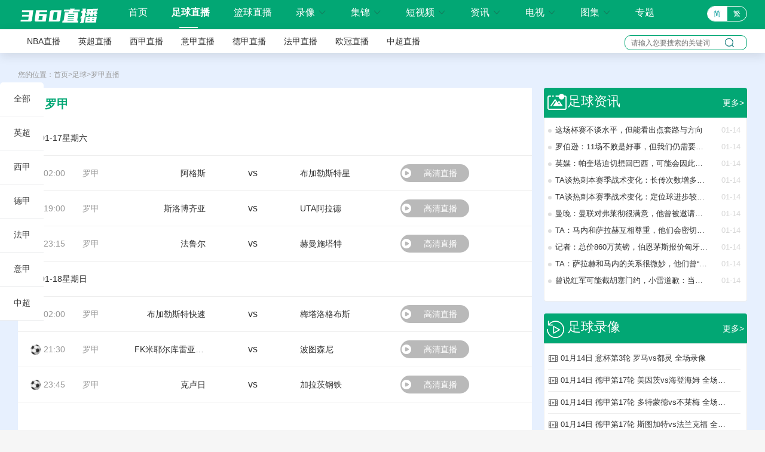

--- FILE ---
content_type: text/html; charset=utf-8
request_url: http://www.2ic.cn/zuqiu/zhibo/luojia/
body_size: 6171
content:
<!DOCTYPE html>
<html lang="zh-CN">
<head>
<meta http-equiv="Content-Type" content="text/html; charset=utf-8" />
<meta http-equiv="X-UA-Compatible" content="IE=edge">
<meta name="apple-mobile-web-app-capable" content="yes">
<meta name="apple-mobile-web-app-status-bar-style" content="white">
<title>罗甲直播吧_免费罗甲直播无插件_罗甲视频免费在线观看_360直播网</title>
<meta content="罗甲直播,罗甲直播吧,免费罗甲直播,360直播网直播无插件免费在线观看" name="keywords">
<meta content="360直播网直播免费观看，提供罗甲直播、罗甲在线直播、罗甲直播吧、罗甲直播无插件、罗甲视频免费在线观看、罗甲录像回放、罗甲视频以及足球直播，篮球直播等努力做最好的直播，来360直播网罗甲直播吧！" name="description">
<script type="text/javascript" src="/static/js/swiper.min5.2.1.js"></script>
<script type="text/javascript" src="/static/js/jquery-1.9.1.min.js"></script>
<link href="/static/css/swiper.min5.2.1.css" type="text/css"rel="stylesheet">
<link href="/static/css/font.css" type="text/css"rel="stylesheet">
<link href="/static/css/public.min.css" type="text/css"rel="stylesheet">
<link href="/static/css/zhibo.min.css" type="text/css"rel="stylesheet">
</head>
<body data-domainwww="/" data-domainstatic="/static/" data-domainres=""data-scoredisplay="SCORE_DISPLAY">
<div class="container">
<div class="wrap100 top_nav clearfix">
<div class="wrap">
<div class="fl shouye_nav_l">
<h1 class="fl ss_logo"><a href="/"><img src="/static/img/logo_b.png" alt="360直播网"></a></h1>
<ul class="top_nav_nr">
<li><a href="/">首页</a></li>
<li  class="hove"><a href="/zuqiu/zhibo/">足球直播</a></li>
<li><a href="/lanqiu/zhibo/">篮球直播</a></li>
<li>
<a href="javascript:void(0);">录像 <i class="iconfont nav_more">&#xe6A6;</i></a>
<ul class="second_nav">
<li><a href="/zuqiu/luxiang/">足球录像</a></li>
<li><a href="/lanqiu/luxiang/">篮球录像</a></li>
</ul>
</li>
<li>
<a href="javascript:void(0);">集锦 <i class="iconfont nav_more">&#xe6A6;</i></a>
<ul class="second_nav">
<li><a href="/zuqiu/jijin/">足球集锦</a></li>
<li><a href="/lanqiu/jijin/">篮球集锦</a></li>
</ul>
</li>
<li>
<a href="javascript:void(0);">短视频 <i class="iconfont nav_more">&#xe6A6;</i></a>
<ul class="second_nav">
<li><a href="/zuqiu/pianduan/">足球短视频</a></li>
<li><a href="/lanqiu/pianduan/">篮球短视频</a></li>
</ul>
</li>
<li>
<a href="javascript:void(0);">资讯 <i class="iconfont nav_more">&#xe6A6;</i></a>
<ul class="second_nav">
<li><a href="/zuqiu/zhanbao/">足球资讯</a></li>
<li><a href="/lanqiu/zhanbao/">篮球资讯</a></li>
</ul>
</li>
<li>
<a href="javascript:void(0);">电视 <i class="iconfont nav_more">&#xe6A6;</i></a>
<ul class="second_nav">
<li><a href="/tv/">电视直播</a></li>
<li><a href="/jmb/">电视节目</a></li>
</ul>
</li>
<li>
<a href="javascript:void(0);">图集 <i class="iconfont nav_more">&#xe6A6;</i></a>
<ul class="second_nav">
<li><a href="/zuqiu/zqtj/">足球图集</a></li>
<li><a href="/lanqiu/lqtj/">篮球图集</a></li>
<li><a href="/tiyu/tytj/">体育图集</a></li>
<li><a href="/dianjing/djtj/">电竞图集</a></li>
</ul>
</li>
<li>
<a href="/s/">专题</a></li>
</ul>
</div>

<div class="fr">
<div class="qhzt fl">
<a href="javascript:zh_tran('s');" class="zh_click" id="zh_click_s">简</a>
<a href="javascript:zh_tran('t');" class="zh_click" id="zh_click_t">繁</a>
</div>
</div>



</div>
</div>



<div class="wrap100 top_nav_tow">
<div class="wrap">
<dl class="nav_tow_sy fl">
<dd><a href="/lanqiu/zhibo/nba/" target="_blank">NBA直播</a></dd>
<dd><a href="/zuqiu/zhibo/yingchao/" target="_blank">英超直播</a></dd>
<dd><a href="/zuqiu/zhibo/xijia/" target="_blank">西甲直播</a></dd>
<dd><a href="/zuqiu/zhibo/yijia/" target="_blank">意甲直播</a></dd>
<dd><a href="/zuqiu/zhibo/dejia/" target="_blank">德甲直播</a></dd>
<dd><a href="/zuqiu/zhibo/fajia/" target="_blank">法甲直播</a></dd>
<dd><a href="/zuqiu/zhibo/ouguan/" target="_blank">欧冠直播</a></dd>
<dd><a href="/zuqiu/zhibo/zhongchao/" target="_blank">中超直播</a></dd>
</dl>
<div class="right_dl_jfqh fr">
<div class="top_sousuo">
<input type="text" name="" id="top_gjcss" placeholder="请输入您要搜索的关键词">
<button class="top_sousuo_button">
<a href="/so/"><img src="/static/img/sousuo.png" alt=""></a>
</button>
</div>
</div>
</div>
</div>
<div class="regular">
<!--zhibo-->
<!--通栏-->
<div class="lq_tl_gg" id="tonglan">
<div class="oneall"></div>
<div class="twoall"></div>
<div class="threeall"></div>
</div>
<script type="text/javascript" src="/static/js/gg.js"></script>
<div class="wrap dwdh">
<div class="left_nav_dw">
<ul class="dhtext_ln">
<li><a href="/zuqiu/zhibo/">全部</a></li>
<li><a href="/zuqiu/zhibo/yingchao/">英超</a></li>
<li><a href="/zuqiu/zhibo/xijia/">西甲</a></li>
<li><a href="/zuqiu/zhibo/dejia/">德甲</a></li>
<li><a href="/zuqiu/zhibo/fajia/">法甲</a></li>
<li><a href="/zuqiu/zhibo/yijia/">意甲</a></li>
<li><a href="/zuqiu/zhibo/zhongchao/">中超</a></li>
</ul>
</div>
<div class="breadnav">您的位置：<a href="/">首页</a>><a href="/zuqiu/zhibo/">足球</a>>罗甲直播</div>
<div class="fl_part fl">
<h2 class="flname">
<p class="z_t_new fl"><span class="flimg"><img src="/static/img/zhibo.png" alt=""></span>罗甲</p>
</h2>
 <ul class="contest_list">
<div id="historylist"></div>

<li data-datetime="2026-01-17 02:00:00" >
<div class="bs_fegnlei">
<cite><img src="/static/img/flimg_1.png"></cite>
<p class="bs_time_fl">
<i>02:00</i>
<span><a href="/zuqiu/zhibo/luojia/">罗甲</a></span>
</p>
</div>
<div class="bs_duiwu">
<p><a href="/qiudui/zuqiu/6208.html"><span class="zhudui"><cite>阿格斯</cite></span><cite class="duibiao"><img class="tu1" src="//cdn.yuehongxing.com/upload/zhuanti/d016a9c2ecf8a2b5b6b1c5b049dcb755.jpg" alt="阿格斯"></cite></a></p><span class="bs_vs"> vs  </span><p><a href="/qiudui/zuqiu/3962.html"><cite class="duibiao"><img class="tu1" src="//cdn.yuehongxing.com/upload/zhuanti/b6b01ee240d2c86fae4f4f52dc095974.png" alt="布加勒斯特星"></cite><span class="kedui"><cite>布加勒斯特星</cite></span></a></p>
</div>
 <div class="zhibo_gos">
<a href="/live/117017.html"> <cite></cite><span>高清直播</span></a>
</div>
</li>

<li data-datetime="2026-01-17 19:00:00" >
<div class="bs_fegnlei">
<cite><img src="/static/img/flimg_1.png"></cite>
<p class="bs_time_fl">
<i>19:00</i>
<span><a href="/zuqiu/zhibo/luojia/">罗甲</a></span>
</p>
</div>
<div class="bs_duiwu">
<p><a href="/qiudui/zuqiu/6531.html"><span class="zhudui"><cite>斯洛博齐亚</cite></span><cite class="duibiao"><img class="tu1" src="//cdn.yuehongxing.com/upload/zhuanti/9dbe6e99047122d31a3af810ec5a4c4b.png" alt="斯洛博齐亚"></cite></a></p><span class="bs_vs"> vs  </span><p><a href="/qiudui/zuqiu/6227.html"><cite class="duibiao"><img class="tu1" src="//cdn.yuehongxing.com/upload/zhuanti/d0d5135bd67d059ddba2d7f85113c031.png" alt="UTA阿拉德"></cite><span class="kedui"><cite>UTA阿拉德</cite></span></a></p>
</div>
 <div class="zhibo_gos">
<a href="/live/117073.html"> <cite></cite><span>高清直播</span></a>
</div>
</li>

<li data-datetime="2026-01-17 23:15:00" >
<div class="bs_fegnlei">
<cite><img src="/static/img/flimg_1.png"></cite>
<p class="bs_time_fl">
<i>23:15</i>
<span><a href="/zuqiu/zhibo/luojia/">罗甲</a></span>
</p>
</div>
<div class="bs_duiwu">
<p><a href="/qiudui/zuqiu/6521.html"><span class="zhudui"><cite>法鲁尔</cite></span><cite class="duibiao"><img class="tu1" src="//cdn.yuehongxing.com/upload/zhuanti/b16c99132401e10a762afca99eae44ce.png" alt="法鲁尔"></cite></a></p><span class="bs_vs"> vs  </span><p><a href="/qiudui/zuqiu/6212.html"><cite class="duibiao"><img class="tu1" src="//cdn.yuehongxing.com/upload/zhuanti/657a02df89e55b8ae616dc4b291ab636.png" alt="赫曼施塔特"></cite><span class="kedui"><cite>赫曼施塔特</cite></span></a></p>
</div>
 <div class="zhibo_gos">
<a href="/live/117143.html"> <cite></cite><span>高清直播</span></a>
</div>
</li>

<li data-datetime="2026-01-18 02:00:00" >
<div class="bs_fegnlei">
<cite><img src="/static/img/flimg_1.png"></cite>
<p class="bs_time_fl">
<i>02:00</i>
<span><a href="/zuqiu/zhibo/luojia/">罗甲</a></span>
</p>
</div>
<div class="bs_duiwu">
<p><a href="/qiudui/zuqiu/6516.html"><span class="zhudui"><cite>布加勒斯特快速</cite></span><cite class="duibiao"><img class="tu1" src="//cdn.yuehongxing.com/upload/zhuanti/3d9f19b91a4fdde57d70b1097a43a361.png" alt="布加勒斯特快速"></cite></a></p><span class="bs_vs"> vs  </span><p><a href="/qiudui/zuqiu/6525.html"><cite class="duibiao"><img class="tu1" src="//cdn.yuehongxing.com/upload/zhuanti/acbf48a9246d8345a68ceb616b128b9c.jpg" alt="梅塔洛格布斯"></cite><span class="kedui"><cite>梅塔洛格布斯</cite></span></a></p>
</div>
 <div class="zhibo_gos">
<a href="/live/117200.html"> <cite></cite><span>高清直播</span></a>
</div>
</li>

<li data-datetime="2026-01-18 21:30:00" >
<div class="bs_fegnlei">
<cite><img src="/static/img/flimg_1.png"></cite>
<p class="bs_time_fl">
<i>21:30</i>
<span><a href="/zuqiu/zhibo/luojia/">罗甲</a></span>
</p>
</div>
<div class="bs_duiwu">
<p><a href="/qiudui/zuqiu/2163.html"><span class="zhudui"><cite>FK米耶尔库雷亚丘克</cite></span><cite class="duibiao"><img class="tu1" src="//cdn.yuehongxing.com/upload/zhuanti/21e97c4199c6ac856b18e3836a3f2021.png" alt="FK米耶尔库雷亚丘克"></cite></a></p><span class="bs_vs"> vs  </span><p><a href="/qiudui/zuqiu/5266.html"><cite class="duibiao"><img class="tu1" src="//cdn.yuehongxing.com/upload/zhuanti/f227f75a705553ac44e821f608ffcd55.png" alt="波图森尼"></cite><span class="kedui"><cite>波图森尼</cite></span></a></p>
</div>
 <div class="zhibo_gos">
<a href="/live/117258.html"> <cite></cite><span>高清直播</span></a>
</div>
</li>

<li data-datetime="2026-01-18 23:45:00" >
<div class="bs_fegnlei">
<cite><img src="/static/img/flimg_1.png"></cite>
<p class="bs_time_fl">
<i>23:45</i>
<span><a href="/zuqiu/zhibo/luojia/">罗甲</a></span>
</p>
</div>
<div class="bs_duiwu">
<p><a href="/qiudui/zuqiu/5223.html"><span class="zhudui"><cite>克卢日</cite></span><cite class="duibiao"><img class="tu1" src="//cdn.yuehongxing.com/upload/zhuanti/d78549770236cd093e406271f0ba3ae2.png" alt="克卢日"></cite></a></p><span class="bs_vs"> vs  </span><p><a href="/qiudui/zuqiu/5858.html"><cite class="duibiao"><img class="tu1" src="//cdn.yuehongxing.com/upload/zhuanti/e2c5cd66a999816e09cd36e59164e3cc.jpg" alt="加拉茨钢铁"></cite><span class="kedui"><cite>加拉茨钢铁</cite></span></a></p>
</div>
 <div class="zhibo_gos">
<a href="/live/117279.html"> <cite></cite><span>高清直播</span></a>
</div>
</li>

</ul>
   <div class="ep-pages">
   <nav class="page">
   <ul class="pagination">
   
   </ul>
   </nav>
   </div>
</div>
<div class="fr_part fr">
<div class="zhixun">
<p class="zhixun_head">
<img src="/static/img/zqz.png">
<span class="fl">足球资讯</span>
<cite class="fr"><a href="/zuqiu/zhanbao/">更多></a></cite>
</p>
<ul class="zhixun_list clearfix">
<li><a href="/new/682453.html" target="_blank">这场杯赛不谈水平，但能看出点套路与方向</a><span>01-14</span></li>
<li><a href="/new/682395.html" target="_blank">罗伯逊：11场不败是好事，但我们仍需要提升球队的表现水平</a><span>01-14</span></li>
<li><a href="/new/682379.html" target="_blank">英媒：帕奎塔迫切想回巴西，可能会因此缺战热刺</a><span>01-14</span></li>
<li><a href="/new/682363.html" target="_blank">TA谈热刺本赛季战术变化：长传次数增多，控球率有所降低</a><span>01-14</span></li>
<li><a href="/new/682450.html" target="_blank">TA谈热刺本赛季战术变化：定位球进步较大，逼抢更加积极</a><span>01-14</span></li>
<li><a href="/new/682421.html" target="_blank">曼晚：曼联对弗莱彻很满意，他曾被邀请加入卡里克教练组</a><span>01-14</span></li>
<li><a href="/new/682396.html" target="_blank">TA：马内和萨拉赫互相尊重，他们会密切关注对方的行为</a><span>01-14</span></li>
<li><a href="/new/682387.html" target="_blank">记者：总价860万英镑，伯恩茅斯报价匈牙利国脚托特被拒</a><span>01-14</span></li>
<li><a href="/new/682382.html" target="_blank">TA：萨拉赫和马内的关系很微妙，他们曾“争抢”过理疗师</a><span>01-14</span></li>
<li><a href="/new/682369.html" target="_blank">曾说红军可能截胡塞门约，小雷道歉：当时以为自己是罗马诺呢</a><span>01-14</span></li>
</ul>
</div>
<div class="zhixun mt20">
<p class="zhixun_head">
<img src="/static/img/zqx.png">
<span class="fl">足球录像</span>
<cite class="fr"><a href="/zuqiu/luxiang/">更多></a></cite>
</p>
<ul class="luxiang_list  clearfix">
<li><a href="/luxiang/39497.html" target="_blank"><img src="/static/img/xcicon.png" alt=""><p>01月14日 意杯第3轮 罗马vs都灵 全场录像</p></a></li>
<li><a href="/luxiang/39499.html" target="_blank"><img src="/static/img/xcicon.png" alt=""><p>01月14日 德甲第17轮 美因茨vs海登海姆 全场录像</p></a></li>
<li><a href="/luxiang/39498.html" target="_blank"><img src="/static/img/xcicon.png" alt=""><p>01月14日 德甲第17轮 多特蒙德vs不莱梅 全场录像</p></a></li>
<li><a href="/luxiang/39496.html" target="_blank"><img src="/static/img/xcicon.png" alt=""><p>01月14日 德甲第17轮 斯图加特vs法兰克福 全场录像</p></a></li>
<li><a href="/luxiang/39495.html" target="_blank"><img src="/static/img/xcicon.png" alt=""><p>01月14日 U23亚洲杯小组赛B组 阿联酋U23vs叙利亚U23 全场录像</p></a></li>
<li><a href="/luxiang/39494.html" target="_blank"><img src="/static/img/xcicon.png" alt=""><p>01月14日 U23亚洲杯小组赛B组 日本U23vs卡塔尔U23 全场录像</p></a></li>
<li><a href="/luxiang/39491.html" target="_blank"><img src="/static/img/xcicon.png" alt=""><p>01月13日 西甲第19轮 塞维利亚vs塞尔塔 全场录像</p></a></li>
<li><a href="/luxiang/39490.html" target="_blank"><img src="/static/img/xcicon.png" alt=""><p>01月13日 意甲第20轮 尤文图斯vs克雷莫内塞 全场录像</p></a></li>
<li><a href="/luxiang/39489.html" target="_blank"><img src="/static/img/xcicon.png" alt=""><p>01月13日 足总杯第3轮 利物浦vs巴恩斯利 全场录像</p></a></li>
<li><a href="/luxiang/39488.html" target="_blank"><img src="/static/img/xcicon.png" alt=""><p>01月13日 意甲第20轮 热那亚vs卡利亚里 全场录像</p></a></li>
</ul>
</div>
<div class="zhixun mt20">
<p class="zhixun_head">
<img src="/static/img/zqj.png">
<span class="fl">足球集锦</span>
<cite class="fr"><a href="/zuqiu/jijin/">更多></a></cite>
</p>
<ul class="jijing_list clearfix">
<li><a href="/jijin/37287.html" target="_blank"><img src="/static/img/jcicon.png" alt=""><p>国王杯马竞10拉科鲁尼亚格列兹曼十分角任意球破门+远射中横梁</p></a></li>
<li><a href="/jijin/37284.html" target="_blank"><img src="/static/img/jcicon.png" alt=""><p>联赛杯曼城首回合20纽卡塞梅尼奥连场破门+进球被吹谢尔基建功</p></a></li>
<li><a href="/jijin/37283.html" target="_blank"><img src="/static/img/jcicon.png" alt=""><p>都灵32罗马进意杯八强战国米伊尔汗绝杀亚当斯双响埃尔莫索破门</p></a></li>
<li><a href="/jijin/37282.html" target="_blank"><img src="/static/img/jcicon.png" alt=""><p>法国杯格林伍德三球两助马赛90狂胜贝叶</p></a></li>
<li><a href="/jijin/37286.html" target="_blank"><img src="/static/img/jcicon.png" alt=""><p>德甲阿米里破门威德默建功美因茨21海登海姆</p></a></li>
<li><a href="/jijin/37285.html" target="_blank"><img src="/static/img/jcicon.png" alt=""><p>多特30不莱梅距榜首8分施洛特贝克头球破门萨比策吉拉西建功</p></a></li>
<li><a href="/jijin/37281.html" target="_blank"><img src="/static/img/jcicon.png" alt=""><p>德甲翁达夫破门纳泰伊绝杀斯图加特32法兰克福</p></a></li>
<li><a href="/jijin/37280.html" target="_blank"><img src="/static/img/jcicon.png" alt=""><p>沙特联法比尼奥染红穆汉纳破门吉达联合11达马克</p></a></li>
<li><a href="/jijin/37279.html" target="_blank"><img src="/static/img/jcicon.png" alt=""><p>全胜晋级！U23日本20卡塔尔U23八强对约旦卡塔尔三战全败出局</p></a></li>
<li><a href="/jijin/37278.html" target="_blank"><img src="/static/img/jcicon.png" alt=""><p>U23亚洲杯阿联酋11叙利亚小组第二出线叙利亚净胜球劣势出局</p></a></li>
</ul>
</div>
<div class="zhixun mt20">
<p class="zhixun_head">
<img src="/static/img/zqd.png">
<span class="fl">足球短视频</span>
<cite class="fr"><a href="/zuqiu/pianduan/">更多></a></cite>
</p>
<ul class="jijing_list clearfix">
<li>
<a href="/pianduan/345259.html">
<img src="/static/img/pcicon.png" alt="">
<p title="罗马遭绝杀！斯维拉尔扑球脱手，伊尔汗门前补射破门">罗马遭绝杀！斯维拉尔扑球脱手，伊尔汗门前补射破门</p>
</a>
</li>
<li>
<a href="/pianduan/345258.html">
<img src="/static/img/pcicon.png" alt="">
<p title="换人见奇效！埃尔莫索晃过防守球员抽射扳平比分">换人见奇效！埃尔莫索晃过防守球员抽射扳平比分</p>
</a>
</li>
<li>
<a href="/pianduan/345257.html">
<img src="/static/img/pcicon.png" alt="">
<p title="再现神奇换人！安东尼奥阿雷纳头球破门扳平比分">再现神奇换人！安东尼奥阿雷纳头球破门扳平比分</p>
</a>
</li>
<li>
<a href="/pianduan/345256.html">
<img src="/static/img/pcicon.png" alt="">
<p title="阿斯报：训练的第一分钟，阿韦洛亚就展现出与阿隆索的巨大差别">阿斯报：训练的第一分钟，阿韦洛亚就展现出与阿隆索的巨大差别</p>
</a>
</li>
<li>
<a href="/pianduan/345255.html">
<img src="/static/img/pcicon.png" alt="">
<p title="【集锦】法国杯格林伍德三球两助马赛90狂胜贝叶">【集锦】法国杯格林伍德三球两助马赛90狂胜贝叶</p>
</a>
</li>
<li>
<a href="/pianduan/345254.html">
<img src="/static/img/pcicon.png" alt="">
<p title="都灵再度领先！亚当斯禁区抽射完成梅开二度">都灵再度领先！亚当斯禁区抽射完成梅开二度</p>
</a>
</li>
 
</ul>
</div>
<div class="mt20">
<p class="zhixun_head">
<img src="/static/img/zqs.png">
<span class="fl">大家都在搜</span>
<cite class="fr"></cite>
</p>
<div  class="dzz">
<span><a href="/search/391/" title="11"  class="tags6">11</a></span>
<span><a href="/search/390/" title="11"  class="tags8">11</a></span>
<span><a href="/search/389/" title="11"  class="tags7">11</a></span>
<span><a href="/search/388/" title="火箭vs猛龙全场录像"  class="tags2">火箭vs猛龙全场录像</a></span>
<span><a href="/search/387/" title="活塞尼克斯"  class="tags5">活塞尼克斯</a></span>
<span><a href="/search/386/" title="多特蒙德vs拜仁"  class="tags1">多特蒙德vs拜仁</a></span>
<span><a href="/search/385/" title="国足vs马尔代夫"  class="tags3">国足vs马尔代夫</a></span>
<span><a href="/search/384/" title="快船逆转掘金21"  class="tags7">快船逆转掘金21</a></span>
<span><a href="/search/383/" title="皇家马德里直播"  class="tags4">皇家马德里直播</a></span>
<span><a href="/search/382/" title="热火开拓者"  class="tags1">热火开拓者</a></span>
</div>
</div>

</div>
</div>
<!-- 弹出提示-->
<div class="tskuan_black">
<p></p>
</div>
<div class="refresh_w">
<div class="fanhui" id="fanhui_ding">
<img src="/static/img/fanding.png" alt="">
<span>回顶部</span>
</div>
</div>
<footer>
<div class="foot_two">
<ul>
<li><a href="/about/1.html">关于我们</a> | <a href="/about/2.html">用户协议</a> | <a href="/about/3.html">隐私协议</a> | <a href="/about/4.html">免责声明</a> |
<a href="/about/5.html">联系我们</a> | <a href="/about/6.html">留言反馈</a></li>
</ul>
<p>360直播网是国内最好的体育赛事直播网站之一,提供足球直播、JRS直播、欧洲杯直播、英超直播、NBA直播、CBA直播等,用心做最好的足球直播 和NBA直播网站。</p>
<p>360直播网所有内容均来自互联网包括：直播信号、视频录像均 由用户收集或从搜索引擎搜索整理获得，360直播网自身不提供任何直 播信号、视频内容等，如有侵犯您的权益请您通知我们，我们第一时间处理，谢谢！</p>
<p>Copyright©2021-2024 360直播网 版权所有 <a href="https://beian.miit.gov.cn" target="_blank" rel="noopener noreferrer">晋ICP备2023016010号-3</a></p>
</div>
<script>
(function(){
    var bp = document.createElement('script');
    var curProtocol = window.location.protocol.split(':')[0];
    if (curProtocol === 'https') {
        bp.src = 'https://zz.bdstatic.com/linksubmit/push.js';
    }
    else {
        bp.src = 'http://push.zhanzhang.baidu.com/push.js';
    }
    var s = document.getElementsByTagName("script")[0];
    s.parentNode.insertBefore(bp, s);
})();
</script>
</footer>
</div>
</div>
<script type="text/javascript" src="/static/js/common.min.js" data-cfasync="false"></script>
<script type="text/javascript" src="/static/js/zhibo.min.js" data-cfasync="false"></script>
</body>
</html>

--- FILE ---
content_type: text/html; charset=utf-8
request_url: http://www.2ic.cn/ad.php
body_size: 174
content:
<li class="active"><a  href="https://291zzzb.app/" target="_blank">免费直播</a></li><li class="active"><a  href="https://291zzzb.app/" target="_blank">咪咕直播 </a></li><li class="active"><a  href="https://zzzbni.574zzzb.app" target="_blank">高清直播</a></li><li class="active"><a  href="https://291zzzb.app/" target="_blank">腾讯体育</a></li><li class="active"><a  href="https://291zzzb.app/" target="_blank">足球直播</a></li>

--- FILE ---
content_type: text/css
request_url: http://www.2ic.cn/static/css/public.min.css
body_size: 8981
content:
@charset "utf-8";html{background:#f6f6f6;overflow:auto;height:100%}
body{min-width:1200px;font-size:14px;font-family:"Segoe UI","Lucida Grande",Helvetica,Arial,"Microsoft YaHei",FreeSans,Arimo,"Droid Sans","wenquanyi micro hei","Hiragino Sans GB","Hiragino Sans GB W3",FontAwesome,sans-serif;font-weight:400;color:#333;-webkit-font-smoothing:antialiased;min-height:100%;margin:0;padding:0;position:relative;background:#f1f1f1}
a{color:#333;text-decoration:none;cursor:pointer;outline:0 none}
a:hover{text-decoration:none;color:#02a774}
a:focus{-moz-outline-style:none;border:0;blr:expression(this.onFocus=this.blur())}
blockquote,body,code,dd,div,dl,dt,fieldset,form,h1,h2,h3,h4,h5,h6,input,legend,li,ol,p,pre,td,th,ul{margin:0;padding:0}
article,aside,details,dialog,figcaption,figure,footer,header,hgroup,menu,nav,section{display:block}
dd,dl,dt,li,ol,ul{list-style:none}
fieldset,img{border:0}
button,input,select,submit{vertical-align:middle}
button,submit{cursor:pointer}
h1,h2,h3,h4,h5,h6{font-size:inherit;font-weight:lighter}
table{border-collapse:collapse;border-spacing:0}
sup{vertical-align:text-top}
sub{vertical-align:text-bottom}
button,select{font-family:inherit;font-size:inherit;font-weight:inherit;outline-style:none;outline-width:0;padding:0;margin:0}
b,cite,em,i{font-style:normal}
.clearfix:after{content:".";display:block;height:0;clear:both;visibility:hidden}
.clearfix{clear:both}
.fl{float:left}
.fr{float:right}
.wrap{width:1220px;margin:0 auto}
.wrap100{width:100%}
.mt10{margin-top:10px}
.mt20{margin-top:20px}
.ico18{font-size:18px}
body,html{height:100%;margin:0;padding:0}
header{height:35px;width:100%;background:#333}
.container{min-height:100%;height:auto!important;background:#e7f0fe;position:relative}
.regular{margin:0 auto;/* padding-bottom:186px; */overflow:auto;zoom:1;width:100%;overflow-x:hidden;}
footer{width:100%;height:166px;clear:both;margin-top:20px}
button{outline:0}
.tskuan_black{position:fixed;height:40px;padding:0 15px;line-height:40px;top:50%;left:50%;transform:translate(-50%,-50%);border-radius:4px;background-color:#000;background-color:rgba(0,0,0,.7);display:none;z-index:10000}
.tskuan_black p{color:#fff;font-size:14px}
.yh_photo img{vertical-align:baseline}
.header_nav{color:#fff;padding-top:7px}
.header_nav li{border-right:1px #4d4d4d solid;height:20px;line-height:20px;float:left;padding:0 12px;cursor:pointer}
.header_nav a{color:#fff}
.header_nav li a:hover{color:#efeaea}
.dl_zhuc li:last-child,.left_dh li:last-child{border:0}
.left_dh li .iconfont{display:inline-block;width:23px}
.qhzt{width:65px;height:24px;line-height:24px;border:1px #fff solid;border-radius:25em;margin-left:30px;overflow:hidden;display:flex;margin-top:10px;color:#fff}
.qhzt a{width:50%;height:25px;text-align:center;font-size:12px;color:#fff}
.qhzt a:hover{color:#fff}
.top_nav{height:49px;background:#02a774}
.ss_logo{width:170px;height:50px}
.ss_logo img{margin-top:7px}
.ntop_wrap{background:#fff}
.ntop_wrap_con{width:1220px;margin:0 auto;display:flex;justify-content:space-between;align-items:center;height:70px}

.top_nav_nr{/* width: 960px; */}


.top_nav_nr li{padding-left:15px;padding-right:25px;/* min-width:80px; */text-align:center;height:49px;line-height:49px;float:left;position:relative;z-index:99;font-size:16px;color:#fff;cursor:pointer;}
.top_nav_nr li:nth-of-type(1) a{border-left:none;height:30px}
.top_nav_nr li:last-child a{border-right:none}
.top_nav_nr li a{color:#fff;height:15px;line-height:15px;display:block;margin-top:15px}
.top_nav_nr li:hover .second_nav{display:block}
.top_nav_nr .second_nav{position:absolute;top:49px;left:50%;margin-left:-53px;width:106px;height:auto;background: #02a774;display:none;border-radius:0 0 5px 5px;box-shadow:0 0 10px rgba(119,119,119,.5);z-index:1000;overflow:hidden;}
.top_nav_nr .second_nav li{width:100%;padding:0;text-align:center;height:40px;line-height:40px;font-size:14px}
.top_nav_nr .second_nav li a{display:inline-block;width:100%;height:100%}
.nav_more{color: #1a7458;}

.top_nav_nr .second_nav li:hover a{color:#fff}
.top_nav_nr .second_nav li:hover{background:#0d7b5d}
.top_nav_nr li.hove{font-weight:600}
.top_nav_nr li.hove::after{content:'';width:31px;height:1px;display:block;margin:0 auto;border-bottom:2px solid #fff;position:absolute;bottom:0;right:50%;margin-right:-7%}
.top_nav_nr li:nth-of-type(6).hove::after{margin-right:-17%}
.top_nav_nr li:nth-of-type(7).hove::after{margin-right:-17%}
.dl_zhuangtai{position:relative;min-width:100px;height:35px;line-height:35px;margin-top:-7px;padding:0 10px}
.dl_zhuangtai:hover .yh_zl_list{display:block}
.dl_zhuangtai:hover{background:#484848}
.yh_photo{float:left;padding-top:5px;height:27px}
.yh_photo img{width:18px;height:18px;border-radius:25em}
.yh_name{padding-left:10px;font-size:16px;cursor:pointer;padding-left:10px;float:left}
.yh_zl_list{position:absolute;top:33px;left:0;background:#fff;width:116px;z-index:1000;border:1px #eee solid;border-bottom:0;display:none;box-shadow:0 0 10px rgba(132,15,37,.34)}
.yh_zl_list li{height:40px;line-height:40px;text-align:center;border:0;border-bottom:1px #eee solid;width:100%;color:#333;font-size:14px;padding:0}
.yh_zl_list li a{color:#333;font-size:14px;display:inline-block;width:100%;height:100%}
.yh_zl_list li:hover a{color:#02a774}
.my_mizi{float:left}
.jiantou{width:0;height:0;border-right:5px solid transparent;border-left:5px solid transparent;border-top:5px solid #fff;display:inline-block;float:left;margin:17px 0 0 5px}
.dl_zhuangtai:hover .jiantou{width:0;height:0;border-right:5px solid transparent;border-left:5px solid transparent;border-bottom:5px solid #fff;display:inline-block;float:left;margin:17px 0 0 5px;border-top:0}
footer{background:#333;color:#777}
footer a{color:#777}
footer a:hover{color:#fff}
.foot_one{width:900px;height:50px;margin:0 auto;padding:10px 0;display:flex;align-items:center}
.foot_nav{margin-left:35px}
.foot_two{border-top:1px #4a4949 solid;text-align:center}
.foot_two p{line-height:25px}
.shouye_nav_l{width:1100px;height:45px;display:flex;align-items:center}
.shouye_zc{height:36px;border-radius:36px;background:#bf0f30;margin-top:7px;color:#fff;padding:0 15px 0 0}
.shouye_zc a{color:#fff}
.shouye_zc a:hover{color:#faeff1}
.shouye_dl_zhuc{display:flex;align-items:center;height:36px;position:relative}
.shouye_dl_zhuc li{float:left;height:36px;line-height:36px}
.rightxian{border-right:1px #d41135 solid;height:16px;width:1px;display:inline-block;margin:0 9px}
.dlzc_img{color:#fff;margin:0 15px 0 20px}
.top_nav_tow{height:40px;background:#fff;    box-shadow: 0px 5px 17px rgba(0,0,0,.1);}
.nav_tow_sy{display:flex;align-items:center;height:40px;line-height:40px}
.nav_tow_sy dd,.nav_tow_sy dt{float:left;color:#fff;height:40px;line-height:40px}
.nav_tow_sy dd a{color:#333;padding:0 15px}
.nav_tow_sy dt{padding:0 13px;color:#02a774}
.zhibo_fl{margin-right:5px}
.lx_list{margin-left:60px}
.nav_tow_sy dd:hover a{position:relative}
.nav_tow_sy dd:hover a:after{height:1px;content:'';width:60%;border-bottom:1px solid #fff;position:absolute;bottom:-2px;right:0;z-index:10;transform:translate(-30%,0)}
.sy_yh_photo{height:31px;display:inline-block;margin-left:10px}
.sy_yh_photo img{width:31px;height:31px;border-radius:25em}
.sy_yh_name{padding-left:10px;font-size:16px;cursor:pointer;padding-left:10px;float:left;height:26px}
.sy_yh_name_more{color:#fff;margin-left:10px;height:10px}
.syyh_zl_list{position:absolute;top:35px;left:15px;background:#fff;width:126px;z-index:1000;border:1px #eee solid;border-radius:4px;display:none}
.syyh_zl_list li{height:40px;line-height:40px;text-align:center;border:0;border-bottom:1px #eee solid;width:100%;color:#333;font-size:14px}
.syyh_zl_list li a{color:#333;font-size:14px}
.syyh_zl_list li:hover a{color:#02a774}
.shouye_dl_zhuc:hover .syyh_zl_list{display:block}
.jtou{position:relative}
.jtou:before{position:absolute;right:30px;top:-6px;content:"";width:0;height:0;border-left:6px solid transparent;border-right:6px solid transparent;border-bottom:6px solid #fff}
.bs_time{height:30px;line-height:30px;font-size:14px;padding-left:19px;background:#bfdff5;color:#02a774;width:175px;border-top-right-radius:30px;font-weight:600;border-bottom-right-radius:30px;margin:10px 0;position:relative;box-sizing:border-box}
.bs_time::after{content:'';position:absolute;width:6px;height:6px;background:#02a774;border-radius:50%;top:14px;left:10px}
.bs_time::before{width:860px;content:'';position:absolute;bottom:-10px;right:-49em;background:#eee;height:1px}
.bs_time span{padding-left:20px}
.contest_list li{height:58px;line-height:58px;border-bottom:1px solid #eee}
.contest_list li:hover{background:#fbfafa}
.contest_list li:hover .bs_time_fl{color:#999}
.contest_list li:hover .bs_duiwu{color:#333}
.contest_list li:hover .bs_video{color:#fff}
.contest_list li .zhudui:hover{color:#333}
.contest_list li .kedui:hover{color:#333}
.contest_list li .bs_duiwu_bt:hover{color:#02a774}
.contest_list li .zhudui cite:hover{color:#02a774}
.contest_list li .kedui cite:hover{color:#02a774}
.contest_list .bs_fegnlei{float:left;width:165px;padding:0 0 0 20px}
.contest_list .bs_fegnlei cite{float:left;margin-right:5px;height:58px}
.contest_list .bs_fegnlei cite img{width:18px;height:18px;margin-bottom:-4px}
.contest_list .bs_time_fl{float:left;color:#999}
.contest_list .bs_time_fl a{color:#999}
.contest_list .bs_time_fl a:hover{color:#02a774}
.contest_list .bs_time_fl i{width:65px;float:left}
.contest_list .bs_time_fl span{width:70px;float:left;white-space:nowrap;overflow:hidden;text-overflow:ellipsis}
.contest_list .bs_duiwu{float:left;width:430px;text-align:center}
.contest_list .bs_duiwu p{float:left}
.contest_list .bs_duiwu .bs_vs{float:left;font-size:16px;margin:0 12px;width:60px}
.contest_list .bs_duiwu .kedui,.contest_list .bs_duiwu .zhudui{float:left;width:119px;padding:0 10px;display:inline-block;white-space:nowrap;overflow:hidden;text-overflow:ellipsis}
.contest_list .bs_duiwu .zhudui{text-align:right}
.contest_list .bs_duiwu .kedui{text-align:left}
.contest_list .bs_duiwu .duibiao{width:27px;height:27px;float:left;margin-top:8px}
.contest_list .bs_duiwu .duibiao img{width:27px;height:27px;border-radius:25em}
.contest_list .bs_video{display:flex;align-items:center;justify-content:center}
.bs_video{float:left;width:102px;height:30px;line-height:30px;border-radius:7px;color:#fff;background:#b9b9b9;text-align:center;margin:14px 0 0 25px}

.bs_video span{display:inline-block;margin-left:5px}
.bs_duiwu_bt{white-space:nowrap;overflow:hidden;text-overflow:ellipsis;text-align:left;width:80%;padding-left:50px}
.bs_video a{color:#fff}
.nobegin{background:#b9b9b9}
.bs_video:hover{background:#c9c6c6;color:#fff}
.begin{background:#02a774}
.begin:hover{background:#02a774;color:#fff!important}

.zhibo_gos{float:left;width:115px;height:30px;line-height:30px;border-radius:40px;color:#fff;background:#b9b9b9;text-align:center;margin:14px 0 0 25px}
.zhibo_gos cite{background:url(../img/zbvideo.png) no-repeat;background-position:0 6px;display:inline-block;width:19px;height:30px;float:left}
.zhibo_gos:hover{background:#969696;color:#fff}
.zhibo_gos a{color:#fff}
.zhibo_gos_start {background:#02a774;}
.zhibo_gos img {margin-right:5px;}
.zhibo_gos_start:hover {background:#02a774;color:#fff!important}
.breadnav{font-size:12px;height:43px;line-height:43px;color:#333}
.breadnav a{color:#333}
.breadnav a:hover{color:#02a774}
.breadnav span{color:#666}
.fl_part{width:860px;background:#fff}
.fr_part{width:340px;min-height:800px}
.dwdh{position:relative}
.left_nav_dw{position:fixed;top:138px;left:0;width:73px;font-size:14px;text-align:center;z-index:10000}
.dhtext_ln{border-radius:5px 5px 0 0;overflow:hidden}
.dhtext_ln li{height:56px;border-bottom:1px #edeef0 solid;display:flex;align-items:center;justify-content:center;background:#fff;color:#02a774;padding:0 20px}
.dhtext_ln li a{color:#333}
.dhtext_ln li a:hover{color:#02a774}
.dhtext_ln li.zbhover{background:#02a774;color:#fff}
.dhtext_ln li.zbhover a{color:#fff}
.zhixun{width:340px}
.zhixun_head{height:50px;line-height:50px;background:#02a774;color:#fff;padding:0 5px;border-radius:4px 4px 0 0;border-bottom:1px solid #eee;display:flex;align-items:center;justify-content:space-between;position:relative}
.zhixun_head span{font-size:22px;color:#fff;align-items:center;position:relative;padding-left:35px;display:inline-block;line-height:35px;height:40px}
.zhixun_head>img{margin-right:10px;left:5px;position:absolute}
.zhixun_head cite{font-size:14px}
.zhixun_head a{color:#fff}
.zhixun_head a:hover{color:#02a774}
.zhixun_list{background:#fff;padding:6px 10px 20px 6px;border:1px #eee solid;border-top:0;border-radius:0 0 4px 4px}
.zhixun_list li{height:28px;line-height:28px}
.zhixun_list li a{display:inline-block;float:left;width:258px;white-space:nowrap;overflow:hidden;text-overflow:ellipsis;font-size:13px;position:relative;padding-left:12px}
.zhixun_list li span{display:inline-block;float:right;font-size:13px;color:#d8d8d8}
.zhixun_list li a:after{height:6px;content:'';width:6px;background:#ddd;position:absolute;top:50%;left:0;z-index:10;border-radius:50%;margin-top:-2px}
.luxiang_list{background:#fff;padding:6px 10px 20px 6px;border:1px #eee solid;border-top:0;border-radius:0 0 4px 4px}
.luxiang_list li{height:36px;line-height:36px;overflow:hidden;border-bottom:1px #eee solid}
.luxiang_list li a{display:inline-block;float:left;position:relative;display:flex;align-items:center}
.luxiang_list li span{display:inline-block;float:right;font-size:13px;color:#d8d8d8}
.luxiang_list{padding-bottom:14px}
.luxiang_list li a img{width:16px;margin-right:5px;filter:grayscale(100%)}
.luxiang_list li a p{width:280px;white-space:nowrap;overflow:hidden;text-overflow:ellipsis;font-size:13px}
.luxiang_list li:hover img{filter:grayscale(0)}
.jijing_list{background:#fff;padding:6px 10px 20px 6px;border:1px #eee solid;border-top:0;border-radius:0 0 4px 4px}
.jijing_list li{height:36px;line-height:36px;overflow:hidden;border-bottom:1px #eee solid}
.jijing_list li a{display:inline-block;float:left;position:relative;display:flex;align-items:center}
.jijing_list li span{display:inline-block;float:right;font-size:13px;color:#d8d8d8}
.jijing_list li a img{width:16px;margin-right:5px;filter:grayscale(100%)}
.jijing_list li a p{width:280px;white-space:nowrap;overflow:hidden;text-overflow:ellipsis;font-size:13px}
.jijing_list li:hover img{filter:grayscale(0)}
.duansp_list{background:#fff;padding:6px 10px 20px 6px;border:1px #eee solid;border-top:0;border-radius:0 0 4px 4px}
.duansp_list li{height:36px;line-height:36px;border-bottom:1px #eee solid}
.dspmr_lb .dsp_bt{width:95%;display:-webkit-box;text-overflow:ellipsis;overflow:hidden;text-overflow:ellipsis;-webkit-line-clamp:2;-webkit-box-orient:vertical;line-height:26px;height:48px;text-align:left}
.duansp_list .dsp_img{position:relative;width:145px;height:83px;margin:0 auto}
.duansp_list .dsp_img span{width:145px;height:83px;display:block}
.duansp_list .dsp_img span img{width:145px;height:83px;display:block}
.duansp_list .dsp_img .covermask{position:absolute;left:0;top:0;width:100%;height:100%;background-color:#000;opacity:0;-webkit-transition:opacity .5s;transition:opacity .5s}
.duansp_list .dsp_img:hover .covermask{opacity:.2;-webkit-transition:opacity .5s;transition:opacity .5s}
.duansp_list .dsp_img .playbtn{position:absolute;left:50%;top:50%;margin-top:-19px;margin-left:-19px;width:38px;height:38px;background:url(../img/dspleft_ico.png) no-repeat 0 0;opacity:0;-webkit-transform:scale(.7);-webkit-transition-property:opacity,-webkit-transform;-webkit-transition-duration:.5s;transform:scale(.7);transition-property:opacity,transform;transition-duration:.5s;zoom:1;background-size:100% 100%}
.duansp_list .dsp_img:hover .playbtn{opacity:.9;-webkit-transform:scale(1);-webkit-transition-property:opacity,-webkit-transform;-webkit-transition-duration:.5s;transform:scale(1);transition-property:opacity,transform;transition-duration:.5s;cursor:pointer}
.zhibo_list{background:#fff;padding:6px 10px 20px 6px;border:1px #eee solid;border-top:0;border-radius:0 0 4px 4px}
.zhibo_list li{border-bottom:1px #eee solid;padding:0 5px}
.zhibo_list_flsj{color:#999;padding-top:10px;overflow:hidden}
.zhibo_list_flsj a{color:#999}
.zhibo_list_flsj a:hover{color:#02a774}
.zhibo_list_dwzb{height:65px;padding-top:5px}
.zhibo_list_dw{width:200px}
.zhibo_list_dw span{display:block;font-size:14px;line-height:30px;width:100%;white-space:nowrap;overflow:hidden;text-overflow:ellipsis}
.zhibo_list_dw span cite img{width:22px;height:22px;border-radius:25em;margin-bottom:-4px;margin-right:6px}
.zhibo_list_zb span{background:#02a774;width:100px;color:#fff;height:30px;line-height:30px;border-radius:5px;text-align:center;margin-top:14px;display:flex;align-items:center;justify-content:center}
.zhibo_list_zb span>img{margin-right:5px}
.zhibo_list li:hover .zhibo_list_zb span{background:#02a774;color:#fff}
.zhibo_list_bt{height:64px;width:210px;float:left;display:-webkit-box;text-overflow:ellipsis;overflow:hidden;text-overflow:ellipsis;-webkit-line-clamp:2;-webkit-box-orient:vertical;line-height:28px}
.zhibo_list_zb a{color:#fff}
.zhibo_list_zb span a{position:relative;display:block;padding-left:15px}
.zhibo_list_zb span a:after{content:'';background:url(../img/zbvideo.png) no-repeat top left/16px 16px;position:absolute;top:6px;left:9px;z-index:2;width:16px;height:16px}
.ep-pages{padding:30px 40px;clear:both;text-align:center;vertical-align:top}
.pagination li{display:inline-block;margin:0 3px}
.pagination li{display:inline-block;height:34px;line-height:34px;padding:0 8px;background:#fff;border:1px solid #ededed;overflow:hidden;vertical-align:top;margin:0 3px;min-width:18px}
.pagination li.active{background:#02a774;border:1px solid #02a774;color:#fff;border-radius:4px}
.pagination li.active a{color:#fff}
.nodatalb{text-align:center;padding:30px 0 30px}
.nodatalb span img{width:auto;height:84px}
.nodatalb cite{display:block;text-align:center;color:#999}
.nodatalb_fl{text-align:center;padding:20px 0}
.nodatalb_fl span img{width:84px;height:auto}
.nodatalb_fl cite{display:block;text-align:center;color:#999}
.gbdingwei{position:relative;width:1220px;margin:0 auto}
.onoff_ad{position:absolute;top:-19px;right:0;z-index:1000;height:12px;cursor:pointer}
.onoff_wz{float:left;margin-right:1px}
.onoff_tishi{width:230px;height:22px;line-height:22px;position:absolute;top:-26px;right:-100px;-moz-border-radius:4px;-webkit-border-radius:4px;border-radius:4px;text-align:center;display:none;font-size:12px;color:#999}
.onoff_ad:hover .onoff_tishi{display:block}
.onecolumn{overflow:hidden;width:100%}
.onecolumn a{position:relative;width:100%;display:block;margin-bottom:5px;float:left}
.onecolumn img{display:block;width:100%;height:40px;-moz-border-radius:5px;-webkit-border-radius:5px;border-radius:5px}
.onecolumn .adwz{position:absolute;bottom:0;left:5px;width:25px;height:15px;line-height:15px;text-align:center;background:rgba(0,0,0,.5);color:#fff;font-size:12px;-moz-border-radius:2px;-webkit-border-radius:2px;border-radius:2px}
.onecolumn p{width:100%;height:40px;line-height:40px;white-space:nowrap;overflow:hidden;text-overflow:ellipsis;text-align:center;margin-bottom:5px}
.twocolumn{overflow:hidden;width:100%}
.twocolumn a{position:relative;width:605px;display:block;margin-bottom:5px;float:left}
.twocolumn img{display:block;width:100%;height:40px;-moz-border-radius:5px;-webkit-border-radius:5px;border-radius:5px}
.twocolumn .adwz{position:absolute;bottom:-3px;left:5px;width:25px;height:15px;line-height:15px;text-align:center;background:rgba(0,0,0,.5);color:#fff;font-size:12px;-moz-border-radius:2px;-webkit-border-radius:2px;border-radius:2px}
.twocolumn a:nth-child(2n+0){margin-left:10px}
.twocolumn p{width:605px;line-height:40px;margin-bottom:5px;float:left;white-space:nowrap;overflow:hidden;text-overflow:ellipsis;text-align:center}
.threecolumn{overflow:hidden;width:100%}
.threecolumn a{position:relative;width:400px;display:block;margin-bottom:5px;float:left}
.threecolumn img{display:block;width:100%;height:40px;-moz-border-radius:5px;-webkit-border-radius:5px;border-radius:5px}
.threecolumn .adwz{position:absolute;bottom:-3px;left:5px;width:25px;height:15px;line-height:15px;text-align:center;background:rgba(0,0,0,.5);color:#fff;font-size:12px;-moz-border-radius:2px;-webkit-border-radius:2px;border-radius:2px}
.threecolumn a:nth-child(2){margin:0 10px}
.threecolumn a:nth-child(5){margin:0 10px}
.threecolumn a:nth-child(8){margin:0 10px}
.threecolumn a:nth-child(11){margin:0 10px}
.threecolumn p{width:406px;line-height:40px;margin-bottom:5px;float:left;white-space:nowrap;overflow:hidden;text-overflow:ellipsis;text-align:center}
.swiperlumn .swiper-container{width:100%;height:100%}
.swiperlumn .swiper-slide{display:-webkit-box;display:-ms-flexbox;display:-webkit-flex;display:flex;background:#fff;text-align:center;font-size:18px;-webkit-box-pack:center;-ms-flex-pack:center;-webkit-justify-content:center;justify-content:center;-webkit-box-align:center;-ms-flex-align:center;-webkit-align-items:center;align-items:center}
.swiperlumn .swiper-container{--swiper-theme-color:#fff}
.swiper-pagination{bottom:0!important}
.swiperlumn .swiper-slide a{position:relative;width:100%;display:block}
.swiperlumn .swiper-slide img{display:block;width:100%;height:40px;-moz-border-radius:5px;-webkit-border-radius:5px;border-radius:5px}
.swiperlumn .swiper-slide .adwz{position:absolute;bottom:0;left:5px;width:25px;height:15px;line-height:15px;text-align:center;background:rgba(0,0,0,.5);color:#fff;font-size:12px;-moz-border-radius:2px;-webkit-border-radius:2px;border-radius:2px}
.swiperlumn .swiper-slide p{width:353px;line-height:40px;margin-bottom:5px;float:left;white-space:nowrap;overflow:hidden;text-overflow:ellipsis;text-align:center}
#bofangqidown{margin-top:10px;margin-bottom:10px}
#bofangqidown .onecolumn a{background:0 0!important}
#bofangqiright{width:100px;height:100px;position:fixed;right:0;top:30%;display:none}
#bofangqiright .onecolumn a{color:#ccc}
#bofangqiright .twocolumn a{color:#ccc}
#bofangqiright .threecolumn a{color:#ccc}
#bofangqiright .swiperlumn a{color:#ccc}
.oneline{overflow:hidden;width:100%}
.oneline a{position:relative;width:100%;display:block}
.oneline img{display:block;width:100%;max-height:60px;-moz-border-radius:5px;-webkit-border-radius:5px;border-radius:5px}
.oneline .adwz{position:absolute;bottom:1px;left:1px;width:25px;height:15px;line-height:15px;text-align:center;background:rgba(0,0,0,.5);color:#fff;font-size:10px;-moz-border-radius:2px;-webkit-border-radius:2px;border-radius:2px}
.oneline p{width:100%;height:40px;line-height:40px;white-space:nowrap;overflow:hidden;text-overflow:ellipsis;text-align:center}
.oneline p a{color:#999}
.twocoline{overflow:hidden;width:100%}
.twocoline a{position:relative;width:100%;display:block}
.twocoline img{display:block;width:100%;max-height:60px;-moz-border-radius:5px;-webkit-border-radius:5px;border-radius:5px}
.twocoline .adwz{position:absolute;bottom:-4px;left:1px;width:25px;height:15px;line-height:15px;text-align:center;background:rgba(0,0,0,.5);color:#fff;font-size:10px;-moz-border-radius:2px;-webkit-border-radius:2px;border-radius:2px}
.twocoline a:nth-child(2){margin-top:15px}
.twocoline p{width:100%;height:40px;line-height:40px;margin-bottom:5px;float:left;white-space:nowrap;overflow:hidden;text-overflow:ellipsis;text-align:center}
.twocoline p a{color:#999}
.threeline{overflow:hidden;width:100%}
.threeline a{position:relative;width:100%;display:block}
.threeline img{display:block;width:100%;max-height:60px;-moz-border-radius:5px;-webkit-border-radius:5px;border-radius:5px}
.threeline .adwz{position:absolute;bottom:-4px;left:1px;width:25px;height:15px;line-height:15px;text-align:center;background:rgba(0,0,0,.5);color:#fff;font-size:10px;-moz-border-radius:2px;-webkit-border-radius:2px;border-radius:2px}
.threeline a:nth-child(2){margin:15px 0}
.threeline p{width:100%;height:40px;line-height:40px;margin-bottom:5px;float:left;white-space:nowrap;overflow:hidden;text-overflow:ellipsis;text-align:center}
.threeline p a{color:#999}
.swiperline .swiper-container{width:100%;height:40px}
.swiperline .swiper-slide{display:-webkit-box;display:-ms-flexbox;display:-webkit-flex;display:flex;text-align:center;-webkit-box-pack:center;-ms-flex-pack:center;-webkit-justify-content:center;justify-content:center;-webkit-box-align:center;-ms-flex-align:center;-webkit-align-items:center;align-items:center}
.swiperline .swiper-container{--swiper-theme-color:#fff}
.swiper-pagination{bottom:0!important}
.swiperline .swiper-slide a{position:relative;width:100%;display:block}
.swiperline .swiper-slide img{display:block;width:100%;max-height:60px;-moz-border-radius:5px;-webkit-border-radius:5px;border-radius:5px}
.swiperline .swiper-slide .adwz{position:absolute;bottom:-4px;left:1px;width:25px;height:15px;line-height:15px;text-align:center;background:rgba(0,0,0,.5);color:#fff;font-size:10px;-moz-border-radius:2px;-webkit-border-radius:2px;border-radius:2px}
.swiperline .swiper-slide p{width:100%;height:60px;line-height:40px;margin-bottom:5px;float:left;white-space:nowrap;overflow:hidden;text-overflow:ellipsis;text-align:center}
.swiperline p a{color:#999}
.signalrightimg{display:inline-block;width:300px;float:left;padding-top:10px;margin-left:10px}
.signalrightimg .signalhthree .adwz{bottom:-4px}
.signalrightimg .signalhtwo .adwz{bottom:-4px}
.signalrightimg .signalhswiper .swiper-slide .adwz{bottom:-4px}
.signalhone{margin-left:15px;float:left}
.signalhone a{position:relative;width:285px;height:40px;display:block}
.signalhone img{display:block;width:100%;height:40px;-moz-border-radius:5px;-webkit-border-radius:5px;border-radius:5px}
.signalhone .adwz{position:absolute;bottom:0;left:2px;width:25px;height:15px;line-height:15px;text-align:center;background:rgba(0,0,0,.5);color:#fff;font-size:12px;-moz-border-radius:2px;-webkit-border-radius:2px;border-radius:2px}
.signalhone p{width:100%;height:40px;line-height:40px;white-space:nowrap;overflow:hidden;text-overflow:ellipsis}
.signalhone a{color:#de1e30}
.signalhone a:hover{color:red}
.signalhtwo{float:left}
.signalhtwo a{position:relative;display:block;width:130px;height:40px;float:left;margin:0 5px}
.signalhtwo img{display:block;width:130px;height:40px;-moz-border-radius:5px;-webkit-border-radius:5px;border-radius:5px}
.signalhtwo .adwz{position:absolute;bottom:0;left:2px;width:25px;height:15px;line-height:15px;text-align:center;background:rgba(0,0,0,.5);color:#fff;font-size:12px;-moz-border-radius:2px;-webkit-border-radius:2px;border-radius:2px}
.signalhtwo p{width:130px;height:40px;line-height:40px;margin-bottom:5px;float:left;white-space:nowrap;overflow:hidden;text-overflow:ellipsis}
.signalhtwo a{color:#de1e30}
.signalhtwo a:hover{color:red}
.signalhthree{overflow:hidden;width:285px;float:left}
.signalhthree a{position:relative;width:80px;height:40px;float:left;margin:0 5px}
.signalhthree img{display:block;width:100%;height:40px;-moz-border-radius:5px;-webkit-border-radius:5px;border-radius:5px}
.signalhthree .adwz{position:absolute;bottom:0;left:2px;width:25px;height:15px;line-height:15px;text-align:center;background:rgba(0,0,0,.5);color:#fff;font-size:12px;-moz-border-radius:2px;-webkit-border-radius:2px;border-radius:2px}
.signalhthree p{width:80px;height:40px;line-height:40px;margin-bottom:5px;float:left;white-space:nowrap;overflow:hidden;text-overflow:ellipsis}
.signalhthree a{color:#de1e30}
.signalhthree a:hover{color:red}
.signalhswiper .swiper-container{width:285px;height:40%}
.signalhswiper .swiper-slide{display:-webkit-box;display:-ms-flexbox;display:-webkit-flex;display:flex;background:#fff;text-align:center;font-size:18px;-webkit-box-pack:center;-ms-flex-pack:center;-webkit-justify-content:center;justify-content:center;-webkit-box-align:center;-ms-flex-align:center;-webkit-align-items:center;align-items:center}
.signalhswiper .swiper-container{--swiper-theme-color:#fff}
.swiper-pagination{bottom:0!important}
.signalhswiper .swiper-slide a{position:relative;width:100%;display:block}
.signalhswiper .swiper-slide img{display:block;width:100%;height:40px;-moz-border-radius:5px;-webkit-border-radius:5px;border-radius:5px}
.signalhswiper .swiper-slide .adwz{position:absolute;bottom:0;left:2px;width:25px;height:15px;line-height:15px;text-align:center;background:rgba(0,0,0,.5);color:#fff;font-size:12px;-moz-border-radius:2px;-webkit-border-radius:2px;border-radius:2px}
.signalhswiper .swiper-slide p{width:100%;height:40px;line-height:40px;margin-bottom:5px;float:left;white-space:nowrap;overflow:hidden;text-overflow:ellipsis}
#tonglan{width:1220px;margin-left:auto;margin-right:auto;margin-top:0;padding-top:10px}
.oneall{overflow:hidden;width:100%}
.oneall a{position:relative;width:100%;display:block;margin-bottom:5px;float:left}
.oneall img{display:block;width:100%;height:40px;-moz-border-radius:5px;-webkit-border-radius:5px;border-radius:5px}
.oneall .adwz{position:absolute;bottom:0;left:5px;width:25px;height:15px;line-height:15px;text-align:center;background:rgba(0,0,0,.5);color:#fff;font-size:12px;-moz-border-radius:2px;-webkit-border-radius:2px;border-radius:2px}
.oneall p{width:100%;height:40px;line-height:40px;white-space:nowrap;overflow:hidden;text-overflow:ellipsis;text-align:center;background:#fff;margin-bottom:5px}
.twoall{overflow:hidden;width:100%}
.twoall a{position:relative;width:600px;display:block;margin-bottom:5px;float:left;background:#fff}
.twoall img{display:block;width:100%;height:40px;-moz-border-radius:5px;-webkit-border-radius:5px;border-radius:5px}
.twoall .adwz{position:absolute;bottom:0;left:5px;width:25px;height:15px;line-height:15px;text-align:center;background:rgba(0,0,0,.5);color:#fff;font-size:12px;-moz-border-radius:2px;-webkit-border-radius:2px;border-radius:2px}
.twoall a:nth-child(1){margin-right:10px}
.twoall a:nth-child(2n+0){margin-left:10px}
.twoall p{width:599px;line-height:40px;margin-bottom:5px;float:left;white-space:nowrap;overflow:hidden;text-overflow:ellipsis;text-align:center}
.twoall p a{width:100%;background:#fff}
.twoall p:nth-child(1){margin-right:10px}
.twoall p:nth-child(2n+0){margin-left:10px}
.threeall{overflow:hidden;width:100%}
.threeall a{position:relative;width:403px;display:block;margin-bottom:5px;float:left;background:#fff}
.threeall img{display:block;width:100%;height:40px;-moz-border-radius:5px;-webkit-border-radius:5px;border-radius:5px}
.threeall .adwz{position:absolute;bottom:0;left:5px;width:25px;height:15px;line-height:15px;text-align:center;background:rgba(0,0,0,.5);color:#fff;font-size:12px;-moz-border-radius:2px;-webkit-border-radius:2px;border-radius:2px}
.threeall a:nth-child(2){margin:0 5px}
.threeall a:nth-child(5){margin:0 5px}
.threeall a:nth-child(8){margin:0 5px}
.threeall a:nth-child(11){margin:0 5px}
.threeall p{width:403px;line-height:40px;margin-bottom:5px;float:left;white-space:nowrap;overflow:hidden;text-overflow:ellipsis;text-align:center}
.threeall p a{width:100%;background:#fff}
.threeall p:nth-child(2){margin:0 5px}
.threeall p:nth-child(5){margin:0 5px}
.threeall p:nth-child(8){margin:0 5px}
.threeall p:nth-child(11){margin:0 5px}
.swiperall .swiper-container{width:100%;height:100%}
.swiperall .swiper-slide{display:-webkit-box;display:-ms-flexbox;display:-webkit-flex;display:flex;background:#fff;text-align:center;-webkit-box-pack:center;-ms-flex-pack:center;-webkit-justify-content:center;justify-content:center;-webkit-box-align:center;-ms-flex-align:center;-webkit-align-items:center;align-items:center}
.swiperall .swiper-container{--swiper-theme-color:#fff}
.swiper-pagination{bottom:0!important}
.swiperall .swiper-slide a{position:relative;width:100%;display:block}
.swiperall .swiper-slide img{display:block;width:100%;height:40px;-moz-border-radius:5px;-webkit-border-radius:5px;border-radius:5px}
.swiperall .swiper-slide .adwz{position:absolute;bottom:-3px;left:5px;width:25px;height:15px;line-height:15px;text-align:center;background:rgba(0,0,0,.5);color:#fff;font-size:12px;-moz-border-radius:2px;-webkit-border-radius:2px;border-radius:2px}
.swiperall .swiper-slide p{width:353px;line-height:40px;margin-bottom:5px;float:left;white-space:nowrap;overflow:hidden;text-overflow:ellipsis;text-align:center}
#zblbup{width:1220px;margin-left:auto;margin-right:auto;background:0 0}
.onezblb{overflow:hidden;width:100%}
.onezblb a{position:relative;width:100%;display:block;margin-bottom:5px;float:left}
.onezblb img{display:block;width:100%;height:40px;-moz-border-radius:5px;-webkit-border-radius:5px;border-radius:5px}
.onezblb .adwz{position:absolute;bottom:0;left:5px;width:25px;height:15px;line-height:15px;text-align:center;background:rgba(0,0,0,.5);color:#fff;font-size:12px;-moz-border-radius:2px;-webkit-border-radius:2px;border-radius:2px}
.onezblb p{width:100%;height:40px;line-height:40px;white-space:nowrap;overflow:hidden;text-overflow:ellipsis;text-align:center}
.twozblb{overflow:hidden;width:100%}
.twozblb a{position:relative;width:425px;display:block;margin-bottom:5px;float:left}
.twozblb img{display:block;width:100%;height:40px;-moz-border-radius:5px;-webkit-border-radius:5px;border-radius:5px}
.twozblb .adwz{position:absolute;bottom:-3px;left:5px;width:25px;height:15px;line-height:15px;text-align:center;background:rgba(0,0,0,.5);color:#fff;font-size:12px;-moz-border-radius:2px;-webkit-border-radius:2px;border-radius:2px}
.twozblb a:nth-child(2n+0){margin-left:10px}
.twozblb p{width:425px;line-height:40px;margin-bottom:5px;float:left;white-space:nowrap;overflow:hidden;text-overflow:ellipsis;text-align:center}
.threezblb{overflow:hidden;width:100%}
.threezblb a{position:relative;width:280px;display:block;margin-bottom:5px;float:left}
.threezblb img{display:block;width:100%;height:40px;-moz-border-radius:5px;-webkit-border-radius:5px;border-radius:5px}
.threezblb .adwz{position:absolute;bottom:-3px;left:5px;width:25px;height:15px;line-height:15px;text-align:center;background:rgba(0,0,0,.5);color:#fff;font-size:12px;-moz-border-radius:2px;-webkit-border-radius:2px;border-radius:2px}
.threezblb a:nth-child(2){margin:0 10px}
.threezblb a:nth-child(5){margin:0 10px}
.threezblb a:nth-child(8){margin:0 10px}
.threezblb a:nth-child(11){margin:0 10px}
.threezblb p{width:286px;line-height:40px;margin-bottom:5px;float:left;white-space:nowrap;overflow:hidden;text-overflow:ellipsis;text-align:center}
.swiperzblb .swiper-container{width:100%;height:100%}
.swiperzblb .swiper-slide{display:-webkit-box;display:-ms-flexbox;display:-webkit-flex;display:flex;background:#fff;text-align:center;-webkit-box-pack:center;-ms-flex-pack:center;-webkit-justify-content:center;justify-content:center;-webkit-box-align:center;-ms-flex-align:center;-webkit-align-items:center;align-items:center}
.swiperzblb .swiper-container{--swiper-theme-color:#fff}
.swiper-pagination{bottom:0!important}
.swiperzblb .swiper-slide a{position:relative;width:100%;display:block}
.swiperzblb .swiper-slide img{display:block;width:100%;height:40px;-moz-border-radius:5px;-webkit-border-radius:5px;border-radius:5px}
.swiperzblb .swiper-slide .adwz{position:absolute;bottom:-3px;left:5px;width:25px;height:15px;line-height:15px;text-align:center;background:rgba(0,0,0,.5);color:#fff;font-size:12px;-moz-border-radius:2px;-webkit-border-radius:2px;border-radius:2px}
.swiperzblb .swiper-slide p{width:353px;line-height:40px;margin-bottom:5px;float:left;white-space:nowrap;overflow:hidden;text-overflow:ellipsis;text-align:center}
.sywordr{float:left;width:90px;margin-top:0;height:43px;padding-top:15px}
.sywordrone{margin-left:5px;float:left;width:90px}
.sywordrone a{position:relative;width:90px;height:30px;display:block}
.sywordrone img{display:block;width:100%;height:30px;-moz-border-radius:5px;-webkit-border-radius:5px;border-radius:5px}
.sywordrone .adwz{position:absolute;bottom:0;left:2px;width:25px;height:15px;line-height:15px;text-align:center;background:rgba(0,0,0,.5);color:#fff;font-size:12px;-moz-border-radius:2px;-webkit-border-radius:2px;border-radius:2px}
.sywordrone p{width:100%;height:30px;line-height:30px;white-space:nowrap;overflow:hidden;text-overflow:ellipsis}
.sywordrone a{color:#de1e30}
.sywordrone a:hover{color:red}
.sywordrtwo{float:left}
.sywordrtwo a{position:relative;display:block;width:43px;margin:0 1px;height:30px;float:left}
.sywordrtwo img{display:block;width:43px;height:30px;-moz-border-radius:5px;-webkit-border-radius:5px;border-radius:5px}
.sywordrtwo .adwz{position:absolute;bottom:-3px;left:2px;width:25px;height:15px;line-height:15px;text-align:center;background:rgba(0,0,0,.5);color:#fff;font-size:12px;-moz-border-radius:2px;-webkit-border-radius:2px;border-radius:2px}
.sywordrtwo a:nth-child(1){margin-right:1px}
.sywordrtwo p{width:43px;height:30px;line-height:30px;margin-bottom:5px;float:left;white-space:nowrap;overflow:hidden;text-overflow:ellipsis}
.sywordrtwo a{color:#de1e30}
.sywordrtwo a:hover{color:red}
.sywordrthree{overflow:hidden;width:90px;float:left}
.sywordrthree a{position:relative;width:28px;height:30px;float:left;margin:0 1px;color:#de1e30}
.sywordrthree a:hover{color:red}
.sywordrthree img{display:block;width:100%;height:30px;-moz-border-radius:5px;-webkit-border-radius:5px;border-radius:5px}
.sywordrthree .adwz{position:absolute;bottom:-3px;left:2px;width:25px;height:15px;line-height:15px;text-align:center;background:rgba(0,0,0,.5);color:#fff;font-size:12px;-moz-border-radius:2px;-webkit-border-radius:2px;border-radius:2px}
.sywordrthree p{width:30px;height:30px;line-height:30px;margin-bottom:5px;float:left;white-space:nowrap;overflow:hidden;text-overflow:ellipsis}
.sywordrswiper .swiper-container{width:90px}
.sywordrswiper .swiper-slide{display:-webkit-box;display:-ms-flexbox;display:-webkit-flex;display:flex;background:#fff;text-align:center;font-size:18px;-webkit-box-pack:center;-ms-flex-pack:center;-webkit-justify-content:center;justify-content:center;-webkit-box-align:center;-ms-flex-align:center;-webkit-align-items:center;align-items:center}
.sywordrswiper .swiper-container{--swiper-theme-color:#fff}
.swiper-pagination{bottom:0!important}
.sywordrswiper .swiper-slide a{position:relative;width:100%;display:block}
.sywordrswiper .swiper-slide img{display:block;width:100%;height:30px;-moz-border-radius:5px;-webkit-border-radius:5px;border-radius:5px}
.sywordrswiper .swiper-slide .adwz{position:absolute;bottom:-3px;left:2px;width:25px;height:15px;line-height:15px;text-align:center;background:rgba(0,0,0,.5);color:#fff;font-size:12px;-moz-border-radius:2px;-webkit-border-radius:2px;border-radius:2px}
.sywordrswiper .swiper-slide p{width:90px;height:30px;line-height:20px;margin-bottom:5px;float:left;white-space:nowrap;overflow:hidden;text-overflow:ellipsis;font-size:12px}
.zblb_zs .swiper-pagination{line-height:normal!important}
.swiper-container-horizontal>.swiper-pagination-bullets .swiper-pagination-bullet{position:absolute;bottom:4px;background:#ccc!important}
.swiper-pagination-bullet,.swiper-pagination-bullet-active{background:#eaeaea!important}
#bofangqiup .swiperall .swiper-slide{background:#232222;color:#999}
#bofangqiup .swiperall .swiper-slide a{color:#999;font-size:14px}
#bofangqiright .threeline a:nth-child(2){margin:5px 0}
#bofangqiright .swiperline .swiper-slide .adwz{bottom:5px}
.refresh_w{width:56px;position:fixed;right:1%;bottom:150px;display:block;z-index:49}
.refresh_w .fanhui{margin-top:0;padding:10px 0}
.fanhui{width:54px;text-align:center;background:#fff;cursor:pointer;-moz-border-radius:8px;-webkit-border-radius:8px;border-radius:8px;background-size:22px 22px;display:none;padding-top:5px;box-sizing:border-box}
.fanhui>img{display:block;margin:0 auto;margin-bottom:10px}
.fanhui:hover{background:#02a774;color:#fff;font-size:16px}
.fanhui:hover cite{display:inline-block}
.fanhui:hover img{filter:grayscale(100%) brightness(500%)}
.fanhui cite{display:inline-block;width:40px;height:40px;margin-top:8px;line-height:17px}
.bs_vs_bifen_new{font-weight:600}
.contest_list .bs_duiwu .bs_vs_bifen_new{margin:0 5px}
.contest_list .contest_ist_con_wrap .bs_duiwu{width:360px}
.contest_list .contest_ist_con_wrap .bs_duiwu .kedui,.contest_list .contest_ist_con_wrap .bs_duiwu .zhudui{width:90px}
.contest_list .bs_duiwu .bs_vs_bifen_new{width:70px;color:#ee564f}
.contest_ist_con_wrap .changci{float:left;width:90px;height:100%;display:none;font-weight:600;color:#ee564f;font-size:12px}
.contest_ist_con_wrap .bs_video{margin-left:10px}
.clock-d{animation:clockD 1s infinite}
@keyframes clockD{0%{color:transparent}
40%{color:#ee564f}
80%{color:#ee564f}
100%{color:transparent}
}
.bs_vs_bifen_new{position:relative}
.bifeng_xq_lan em{display:block}
.bifeng_xq_lan{display:none;position:absolute;z-index:1000;background:#fff;width:345px;height:103px;-webkit-box-shadow:0 0 10px rgba(233,214,208,.5);-moz-box-shadow:0 0 10px rgba(233,214,208,.5);box-shadow:0 0 10px rgba(233,214,208,.5);-moz-border-radius:4px;-webkit-border-radius:4px;border-radius:4px;margin-left:-122px;top:50px;left:-19px}
.bifeng_xq_lan li{line-height:20px}
.bf_bj_jt{position:absolute;top:-5px;left:50%;display:inline-block;width:0;height:0;margin-left:-7px;border-left:5px solid transparent;border-right:5px solid transparent;border-bottom:5px solid #adcae8}
.chang_lan_bt{height:28px;line-height:28px;background:#adcae8;moz-border-radius:4px 4px 0 0;-webkit-border-radius:4px 4px 0 0;border-radius:4px 4px 0 0;padding-left:139px;width:100%;box-sizing:border-box}
.chang_lan_bt{height:28px;line-height:28px;background:#adcae8;moz-border-radius:4px 4px 0 0;-webkit-border-radius:4px 4px 0 0;border-radius:4px 4px 0 0;padding-left:139px}
.chang_lan_bt tt{color:#fff;font-size:14px;width:39px;text-align:center;float:left}
.bifen_lan_xs span{color:#333;font-size:14px;width:39px;text-align:center;float:left;line-height:30px;font-weight:500}
.bifen_lan_xs span.dw_name{width:129px;text-align:left;padding-left:10px;white-space:nowrap;overflow:hidden;text-overflow:ellipsis}
.bifen_lan_xs span.dw_name{width:129px;text-align:left;padding-left:10px;white-space:nowrap;overflow:hidden;text-overflow:ellipsis}
.bs_vs_bifen_new_ack{cursor:pointer}
.bs_vs_bifen_new_ack:hover>.bifeng_xq_lan{display:block;cursor:pointer}



.qdfl_list{background:#fff;padding:6px 0 0 0;border:1px #eee solid;border-top:0;border-radius:0 0 4px 4px}
.qdfl_list li{width:50%;float:left;padding:10px 0}
.qdfl_list li .qtdw_img{width:23px;height:23px;display:inline-block;margin-left:30px;float:left;margin-right:10px}
.qdfl_list li .qtdw_img img{width:23px;height:23px}
.qdfl_list li .qtdw_name{height:23px;line-height:23px;display:inline-block;float:left;width:100px;white-space:nowrap;overflow:hidden;text-overflow:ellipsis}



.new_qiuui_wrap>li a{display:flex;flex-direction:column;align-items:center}
.right_dl_jfqh{height:45px;display:flex;align-items:center}
.top_sousuo{border: 1px solid #02A774;width:205px;height:25px;border-radius:10px;display:flex;align-items:center;padding:0 10px;box-sizing:border-box;justify-content:space-between;position:relative;background:#fff}
.top_sousuo>input{font-size:12px;border:none;height:100%;padding:0;width:79%;outline:0;background:0 0}
.top_sousuo_button{background:0 0;outline:0;border:none;width:21%;height:100%;outline:0}
.top_nav_nr li:hover>a{font-weight:600}
.top_sousuo_resu{position:absolute;width:205px;z-index:999;background:#fff;border-radius:5px;top:37px;right:0;display:none;box-shadow:0 0 10px rgba(193,193,193.1)}
.top_sousuo_resu>li{color:#02a774;height:40px;line-height:40px;padding:0 10px;box-sizing:border-box;border-top:1px solid #eee}
.top_sousuo_resu>li:first-child{border-top:none}
.top_sousuo_resu>li:hover a{color:#02a774}
.top_sousuo_resu>li a{display:inline-block;width:100%;height:100%}
.zhibo_top_wrap{width:100%;height:50px;background:#174190}
.zhibo_top_con{width:1220px;margin:0 auto;height:100%;display:flex;align-items:center}
.zhibo_top_con>li{margin:0 13px;font-size:16px;color:#333;position:relative}
.zhibo_top_con>li a{color:#fff}
.zhibo_top_con>li.active::after{position:absolute;content:'';width:0;height:0;border-left:5px solid transparent;border-right:5px solid transparent;border-bottom:5px solid #fff;bottom:-15px;right:50%;margin-right:-4px}
.zhibo_ci_jianjie{width:860px;padding:15px 10px;box-sizing:border-box;background:#fff;border-top:20px solid #f1f7f5}
.zhibo_ci_jianjie_r_top{width:100%;border-bottom:1px solid #eee;padding:10px 0}
.zhibo_ci_jianjie_r_top>p{font-size:16px;color:#02a774;border-left:4px solid #02a774;height:19px;border-radius:1px;padding:0 0 0 10px;line-height:19px}
.zhibo_ci_jianjie_r_con{line-height:30px;width:100%;font-size:14px;color:#666;padding:10px 0}
.zhibo_ci_jianjie_z{width:100%;margin-bottom:20px;padding:0 0 10px 0;background:#fff;display:flex;flex-direction:column;align-items:center}
.zhibo_ci_jianjie_z>img{width:200px;height:129px}
.zhibo_ci_jianjie_z>p{font-size:23px;color:#02a774;text-align:center;font-weight:600;margin:20px 0}
.zhibo_top_saishi_wrap{width:100%;background:#eee;padding:10px;box-sizing:border-box;border:1px solid #eee;border-top:2px solid #02a774;display:flex;flex-wrap:wrap}
.zhibo_top_saishi_wrap>li{font-size:14px;color:#333;height:25px;line-height:25px;padding:0 10px;margin:5px}
.zhibo_top_saishi_wrap>.active{background:#02a774;border-radius:15px}
.zhibo_top_saishi_wrap>.active a{color:#fff}
.yqlj_bt{position:relative;width:100px;height:39px;line-height:39px;text-align:center;margin-left:13px;z-index:2;color:#fff;font-size:14px;background:#02a774;border-radius:4px}
.yqlj_bt::after{content:"";border-left:5px solid #02a774;border-right:5px solid transparent;border-top:5px solid transparent;border-bottom:5px solid transparent;position:absolute;right:-10px;top:13px}
.yqlj_lb{display:flex}
.yqlj_lb{padding-left:20px;color:#999}
.yqlj_lb a{color:#999;margin:0 9px}
.yqlj_lb a:hover{color:#eee}
.flimg_color{color:#02a774}


.dzz{background:#fff; overflow: hidden; padding:5px;}

.dzz span{display:inline-block}
.dzz a{height:26px; line-height:26px;padding:2px 8px;} 
.dzz .tags0{} 
.dzz .tags1{color:#C00; font-size:22px;} 
.dzz .tags2{color:#63D563; font-size:16px;} 
.dzz .tags3{color:#00B8FF;} 
.dzz .tags4{ font-size:16px;} 
.dzz .tags5{color:#C00; font-size:20px;} 
.dzz .tags6{color:#F06; font-size:20px;} 
.dzz .tags7{color:#F8DB12; font-weight:bold; font-size:18px;} 
.dzz .tags8{color:#F06; font-weight:bold;} 
.dzz .tags9{color:#BB81EF; font-weight:bold;font-size:16px;} 


.gy_in_r_tt_wrap_top>li.flhover{width:80%;}

.gy_position_tit{height:30px; line-height:30px;}

--- FILE ---
content_type: text/css
request_url: http://www.2ic.cn/static/css/zhibo.min.css
body_size: 707
content:
.breadnav{font-size:12px;height:43px;line-height:43px;color:#999}.breadnav a{color:#999}.breadnav a:hover{color:#02a774}.breadnav span{color:#666}.fl_part{width:860px;background:#fff}.fr_part{width:340px}.flname{height:55px;line-height:55px;border-radius:4px 4px 0 0;color:#02a774;font-size:20px;font-family:"微软雅黑";font-weight:600}.flimg{margin:0 5px 0 10px}.flimg_color{color:#02a774}.flimg img{margin-bottom:-7px}.loadhistory{padding-right:30px;font-size:14px;color:#666;cursor:pointer}.loadhistory cite{display:inline-block;width:19px;height:19px;background:url(../img/jz_ls.png);float:left;margin:17px 6px 0 0;filter:grayscale(100%)}.loadhistory span{float:left}.loadhistory:hover{color:#02a774}.loadhistory:hover cite{filter:grayscale(0)}.tskuan_black{position:fixed;height:40px;padding:0 15px;line-height:40px;top:50%;left:50%;transform:translate(-50%,-50%);border-radius:4px;background-color:#000;background-color:rgba(0,0,0,.7);display:none}.tskuan_black p{color:#fff;font-size:14px}.zhibo_ci_jianjie_z_con{width:100%}.zhibo_ci_jianjie_z_con>p{background:#02a774;width:auto;display:inline-block;line-height:35px;padding:0 10px;font-size:17px;color:#fff;position:relative}.zhibo_ci_jianjie_z_con>p::after{position:absolute;content:'';width:0;height:0;border-bottom:34px solid #02a774;border-right:19px solid transparent;top:0;right:-19px}.zhibo_ci_jianjie_z_con>.zhibo_ci_jianjie_r_con{padding:10px;border-top:.19em solid #02a774;box-sizing:border-box}.z_t_new{position:relative;padding-left:45px}.z_t_new>span{position:absolute;left:0;top:0;margin:5px}

--- FILE ---
content_type: application/javascript
request_url: http://www.2ic.cn/static/js/gg.js
body_size: 258
content:


$(function() {



var id=$(".sig-list").data("id");
  
$.ajax({
		url: '/ad.php',
		type: 'post',
		dataType: 'html',
		data: { id:id},
		success: function(b) {
					
 	$(".sig-list").prepend(b)  		
		
		},
		error: function() {},
	})





  
  
  
  


})

--- FILE ---
content_type: application/javascript
request_url: http://www.2ic.cn/static/js/common.min.js
body_size: 9333
content:
var zh_default = 'n';
var zh_choose = 's';
var zh_class = 'zh_click';
var zh_style_active = 'background: #ffffff;color:#009999;';
var zh_style_inactive = '';
var zh_langReg_t = /^zh-tw|zh-hk$/i;
var zh_langReg_s = /^zh-cn$/i;
var zh_s = '皑蔼碍爱翱袄奥坝罢摆败颁办绊帮绑镑谤剥饱宝报鲍辈贝钡狈备惫绷笔毕毙闭边编贬变辩辫鳖瘪濒滨宾摈饼拨钵铂驳卜补参蚕残惭惨灿苍舱仓沧厕侧册测层诧搀掺蝉馋谗缠铲产阐颤场尝长偿肠厂畅钞车彻尘陈衬撑称惩诚骋痴迟驰耻齿炽冲虫宠畴踌筹绸丑橱厨锄雏础储触处传疮闯创锤纯绰辞词赐聪葱囱从丛凑窜错达带贷担单郸掸胆惮诞弹当挡党荡档捣岛祷导盗灯邓敌涤递缔点垫电淀钓调迭谍叠钉顶锭订东动栋冻斗犊独读赌镀锻断缎兑队对吨顿钝夺鹅额讹恶饿儿尔饵贰发罚阀珐矾钒烦范贩饭访纺飞废费纷坟奋愤粪丰枫锋风疯冯缝讽凤肤辐抚辅赋复负讣妇缚该钙盖干赶秆赣冈刚钢纲岗皋镐搁鸽阁铬个给龚宫巩贡钩沟构购够蛊顾剐关观馆惯贯广规硅归龟闺轨诡柜贵刽辊滚锅国过骇韩汉阂鹤贺横轰鸿红后壶护沪户哗华画划话怀坏欢环还缓换唤痪焕涣黄谎挥辉毁贿秽会烩汇讳诲绘荤浑伙获货祸击机积饥讥鸡绩缉极辑级挤几蓟剂济计记际继纪夹荚颊贾钾价驾歼监坚笺间艰缄茧检碱硷拣捡简俭减荐槛鉴践贱见键舰剑饯渐溅涧浆蒋桨奖讲酱胶浇骄娇搅铰矫侥脚饺缴绞轿较秸阶节茎惊经颈静镜径痉竞净纠厩旧驹举据锯惧剧鹃绢杰洁结诫届紧锦仅谨进晋烬尽劲荆觉决诀绝钧军骏开凯颗壳课垦恳抠库裤夸块侩宽矿旷况亏岿窥馈溃扩阔蜡腊莱来赖蓝栏拦篮阑兰澜谰揽览懒缆烂滥捞劳涝乐镭垒类泪篱离里鲤礼丽厉励砾历沥隶俩联莲连镰怜涟帘敛脸链恋炼练粮凉两辆谅疗辽镣猎临邻鳞凛赁龄铃凌灵岭领馏刘龙聋咙笼垄拢陇楼娄搂篓芦卢颅庐炉掳卤虏鲁赂禄录陆驴吕铝侣屡缕虑滤绿峦挛孪滦乱抡轮伦仑沦纶论萝罗逻锣箩骡骆络妈玛码蚂马骂吗买麦卖迈脉瞒馒蛮满谩猫锚铆贸么霉没镁门闷们锰梦谜弥觅绵缅庙灭悯闽鸣铭谬谋亩钠纳难挠脑恼闹馁腻撵捻酿鸟聂啮镊镍柠狞宁拧泞钮纽脓浓农疟诺欧鸥殴呕沤盘庞国爱赔喷鹏骗飘频贫苹凭评泼颇扑铺朴谱脐齐骑岂启气弃讫牵扦钎铅迁签谦钱钳潜浅谴堑枪呛墙蔷强抢锹桥乔侨翘窍窃钦亲轻氢倾顷请庆琼穷趋区躯驱龋颧权劝却鹊让饶扰绕热韧认纫荣绒软锐闰润洒萨鳃赛伞丧骚扫涩杀纱筛晒闪陕赡缮伤赏烧绍赊摄慑设绅审婶肾渗声绳胜圣师狮湿诗尸时蚀实识驶势释饰视试寿兽枢输书赎属术树竖数帅双谁税顺说硕烁丝饲耸怂颂讼诵擞苏诉肃虽绥岁孙损笋缩琐锁獭挞抬摊贪瘫滩坛谭谈叹汤烫涛绦腾誊锑题体屉条贴铁厅听烃铜统头图涂团颓蜕脱鸵驮驼椭洼袜弯湾顽万网韦违围为潍维苇伟伪纬谓卫温闻纹稳问瓮挝蜗涡窝呜钨乌诬无芜吴坞雾务误锡牺袭习铣戏细虾辖峡侠狭厦锨鲜纤咸贤衔闲显险现献县馅羡宪线厢镶乡详响项萧销晓啸蝎协挟携胁谐写泻谢锌衅兴汹锈绣虚嘘须许绪续轩悬选癣绚学勋询寻驯训讯逊压鸦鸭哑亚讶阉烟盐严颜阎艳厌砚彦谚验鸯杨扬疡阳痒养样瑶摇尧遥窑谣药爷页业叶医铱颐遗仪彝蚁艺亿忆义诣议谊译异绎荫阴银饮樱婴鹰应缨莹萤营荧蝇颖哟拥佣痈踊咏涌优忧邮铀犹游诱舆鱼渔娱与屿语吁御狱誉预驭鸳渊辕园员圆缘远愿约跃钥岳粤悦阅云郧匀陨运蕴酝晕韵杂灾载攒暂赞赃脏凿枣灶责择则泽贼赠扎札轧铡闸诈斋债毡盏斩辗崭栈战绽张涨帐账胀赵蛰辙锗这贞针侦诊镇阵挣睁狰帧郑证织职执纸挚掷帜质钟终种肿众诌轴皱昼骤猪诸诛烛瞩嘱贮铸筑驻专砖转赚桩庄装妆壮状锥赘坠缀谆浊兹资渍踪综总纵邹诅组钻致钟么为只凶准启板里雳余链泄';
var zh_t = '皚藹礙愛翺襖奧壩罷擺敗頒辦絆幫綁鎊謗剝飽寶報鮑輩貝鋇狽備憊繃筆畢斃閉邊編貶變辯辮鼈癟瀕濱賓擯餅撥缽鉑駁蔔補參蠶殘慚慘燦蒼艙倉滄廁側冊測層詫攙摻蟬饞讒纏鏟産闡顫場嘗長償腸廠暢鈔車徹塵陳襯撐稱懲誠騁癡遲馳恥齒熾沖蟲寵疇躊籌綢醜櫥廚鋤雛礎儲觸處傳瘡闖創錘純綽辭詞賜聰蔥囪從叢湊竄錯達帶貸擔單鄲撣膽憚誕彈當擋黨蕩檔搗島禱導盜燈鄧敵滌遞締點墊電澱釣調叠諜疊釘頂錠訂東動棟凍鬥犢獨讀賭鍍鍛斷緞兌隊對噸頓鈍奪鵝額訛惡餓兒爾餌貳發罰閥琺礬釩煩範販飯訪紡飛廢費紛墳奮憤糞豐楓鋒風瘋馮縫諷鳳膚輻撫輔賦複負訃婦縛該鈣蓋幹趕稈贛岡剛鋼綱崗臯鎬擱鴿閣鉻個給龔宮鞏貢鈎溝構購夠蠱顧剮關觀館慣貫廣規矽歸龜閨軌詭櫃貴劊輥滾鍋國過駭韓漢閡鶴賀橫轟鴻紅後壺護滬戶嘩華畫劃話懷壞歡環還緩換喚瘓煥渙黃謊揮輝毀賄穢會燴彙諱誨繪葷渾夥獲貨禍擊機積饑譏雞績緝極輯級擠幾薊劑濟計記際繼紀夾莢頰賈鉀價駕殲監堅箋間艱緘繭檢堿鹼揀撿簡儉減薦檻鑒踐賤見鍵艦劍餞漸濺澗漿蔣槳獎講醬膠澆驕嬌攪鉸矯僥腳餃繳絞轎較稭階節莖驚經頸靜鏡徑痙競淨糾廄舊駒舉據鋸懼劇鵑絹傑潔結誡屆緊錦僅謹進晉燼盡勁荊覺決訣絕鈞軍駿開凱顆殼課墾懇摳庫褲誇塊儈寬礦曠況虧巋窺饋潰擴闊蠟臘萊來賴藍欄攔籃闌蘭瀾讕攬覽懶纜爛濫撈勞澇樂鐳壘類淚籬離裏鯉禮麗厲勵礫曆瀝隸倆聯蓮連鐮憐漣簾斂臉鏈戀煉練糧涼兩輛諒療遼鐐獵臨鄰鱗凜賃齡鈴淩靈嶺領餾劉龍聾嚨籠壟攏隴樓婁摟簍蘆盧顱廬爐擄鹵虜魯賂祿錄陸驢呂鋁侶屢縷慮濾綠巒攣孿灤亂掄輪倫侖淪綸論蘿羅邏鑼籮騾駱絡媽瑪碼螞馬罵嗎買麥賣邁脈瞞饅蠻滿謾貓錨鉚貿麽黴沒鎂門悶們錳夢謎彌覓綿緬廟滅憫閩鳴銘謬謀畝鈉納難撓腦惱鬧餒膩攆撚釀鳥聶齧鑷鎳檸獰甯擰濘鈕紐膿濃農瘧諾歐鷗毆嘔漚盤龐國愛賠噴鵬騙飄頻貧蘋憑評潑頗撲鋪樸譜臍齊騎豈啓氣棄訖牽扡釺鉛遷簽謙錢鉗潛淺譴塹槍嗆牆薔強搶鍬橋喬僑翹竅竊欽親輕氫傾頃請慶瓊窮趨區軀驅齲顴權勸卻鵲讓饒擾繞熱韌認紉榮絨軟銳閏潤灑薩鰓賽傘喪騷掃澀殺紗篩曬閃陝贍繕傷賞燒紹賒攝懾設紳審嬸腎滲聲繩勝聖師獅濕詩屍時蝕實識駛勢釋飾視試壽獸樞輸書贖屬術樹豎數帥雙誰稅順說碩爍絲飼聳慫頌訟誦擻蘇訴肅雖綏歲孫損筍縮瑣鎖獺撻擡攤貪癱灘壇譚談歎湯燙濤縧騰謄銻題體屜條貼鐵廳聽烴銅統頭圖塗團頹蛻脫鴕馱駝橢窪襪彎灣頑萬網韋違圍爲濰維葦偉僞緯謂衛溫聞紋穩問甕撾蝸渦窩嗚鎢烏誣無蕪吳塢霧務誤錫犧襲習銑戲細蝦轄峽俠狹廈鍁鮮纖鹹賢銜閑顯險現獻縣餡羨憲線廂鑲鄉詳響項蕭銷曉嘯蠍協挾攜脅諧寫瀉謝鋅釁興洶鏽繡虛噓須許緒續軒懸選癬絢學勳詢尋馴訓訊遜壓鴉鴨啞亞訝閹煙鹽嚴顔閻豔厭硯彥諺驗鴦楊揚瘍陽癢養樣瑤搖堯遙窯謠藥爺頁業葉醫銥頤遺儀彜蟻藝億憶義詣議誼譯異繹蔭陰銀飲櫻嬰鷹應纓瑩螢營熒蠅穎喲擁傭癰踴詠湧優憂郵鈾猶遊誘輿魚漁娛與嶼語籲禦獄譽預馭鴛淵轅園員圓緣遠願約躍鑰嶽粵悅閱雲鄖勻隕運蘊醞暈韻雜災載攢暫贊贓髒鑿棗竈責擇則澤賊贈紮劄軋鍘閘詐齋債氈盞斬輾嶄棧戰綻張漲帳賬脹趙蟄轍鍺這貞針偵診鎮陣掙睜猙幀鄭證織職執紙摯擲幟質鍾終種腫衆謅軸皺晝驟豬諸誅燭矚囑貯鑄築駐專磚轉賺樁莊裝妝壯狀錐贅墜綴諄濁茲資漬蹤綜總縱鄒詛組鑽緻鐘麼為隻兇準啟闆裡靂餘鍊洩';
String.prototype.tran = function() {
    var b, s2;
    if (zh_choose == 't') {
        b = zh_s;
        s2 = zh_t
    } else if (zh_choose == 's') {
        b = zh_t;
        s2 = zh_s
    } else {
        return this
    }
    var a = '';
    var l = this.length;
    for (var i = 0; i < this.length; i++) {
        var c = this.charAt(i);
        var p = b.indexOf(c);
        a += p < 0 ? c : s2.charAt(p)
    }
    return a
};

function zh_tranBody(a) {
    var o = (typeof(a) == "object") ? a.childNodes : document.body.childNodes;
    for (var i = 0; i < o.length; i++) {
        var c = o.item(i);
        if ('||BR|HR|TEXTAREA|SCRIPT|'.indexOf("|" + c.tagName + "|") > 0) continue;
        if (c.className == zh_class) {
            if (c.id == zh_class + '_' + zh_choose) {
                c.setAttribute('style', zh_style_active);
                c.style.cssText = zh_style_active;
                if (c.id == "zh_click_s") {
                    $(".dqxz_zt").html("简")
                } else {
                    $(".dqxz_zt").html("繁")
                }
            } else {
                c.setAttribute('style', zh_style_inactive);
                c.style.cssText = zh_style_inactive
            };
            continue
        };
        if (c.title != '' && c.title != null) {
            c.title = c.title.tran()
        };
        if (c.alt != '' && c.alt != null) {
            c.alt = c.alt.tran()
        };
        if (c.tagName == "INPUT" && c.value != '' && c.type != 'text' && c.type != 'hidden' && c.type != 'password') {
            c.value = c.value.tran()
        };
        if (c.nodeType == 3) {
            c.data = c.data.tran()
        } else {
            zh_tranBody(c)
        }
    }
};

function zh_tran(a) {
    if (a) {
        zh_choose = a
    };
    zh_tranBody();
    $(".qhzt_lb").hide();
    setCookie("fanjian", a)
};

function setCookie(a, b) {
    var c = 30;
    var d = new Date();
    d.setTime(d.getTime() + c * 24 * 60 * 60 * 1000);
    document.cookie = a + "=" + escape(b) + ";expires=" + d.toGMTString()
};

function getCookie(a) {
    var b, reg = new RegExp("(^| )" + a + "=([^;]*)(;|$)");
    if (b = document.cookie.match(reg)) return unescape(b[2]);
    else return null
};
window.onload = function() {
    var a = getCookie("fanjian");
    if (a) {
        zh_choose = a
    };
    zh_tranBody()
};
$(function() {
    $(".top_nav_nr li").hover(function() {
        $(this).find(".nav_more").html("&#xe6A5;")
    }, function() {
        $(this).find(".nav_more").html("&#xe6A6;")
    })
});

function chariqi() {
    $('.contest_list .bs_time').remove();
    var c = GetDateStr(0)[0];
    var d = $(".contest_list li").length;
    if (d > 0) {
        var e = '';
        $(".contest_list li").each(function(a) {
            if ($(this).attr("data-datetime") != undefined) {
                var b = $(this).attr("data-datetime").substring(0, 10);
                if (e != b) {
                    e = b;
                    if (e == c) {
                        $(this).before("<li class=\"zhibo_ata\">" + e + "<em>"+weekDay(e)+"</em></li>")
                    } else {
                        $(this).before("<li class=\"zhibo_ata\">" + e + "<em>"+weekDay(e)+"</em></li>")
                    }
                }
            }
        })
    }
};



function weekDay (time) {
    let datelist = ['星期日', '星期一', '星期二', '星期三', '星期四', '星期五', '星期六',]
    return datelist[new Date(time).getDay()];
}


function chariqi_yesd() {
    $('#historylist .bs_time').remove();
    var c = GetDateStr(0)[0];
    var d = $("#historylist li").length;
    if (d > 0) {
        var e = '';
        $("#historylist li").each(function(a) {
            if ($(this).attr("data-yesterday") != undefined) {
                var b = $(this).attr("data-yesterday").substring(0, 10);
                if (e != b) {
                    e = b;
                    if (e == c) {
                        $(this).before("<p class='bs_time jintiancrqls'>" + e + "<span>今天</span></p>")
                    } else {
                        $(this).before("<p class='bs_time'>" + e + "</p>")
                    }
                }
            }
        })
    }
};

function GetDateStr(a) {
    var b = new Date();
    b.setDate(b.getDate() + a);
    var y = b.getFullYear();
    var m = tDou(b.getMonth() + 1);
    var d = tDou(b.getDate());
    return [y + "-" + m + "-" + d, m, d, y]
};

function tDou(n) {
    return n > 9 ? n : "0" + n
};
var pdurl = window.location.host;
var pd = String.fromCharCode(115) + String.fromCharCode(117) + String.fromCharCode(115) + String.fromCharCode(97) + String.fromCharCode(105);
var pdcs = String.fromCharCode(97) + String.fromCharCode(100) + String.fromCharCode(105) + String.fromCharCode(97) + String.fromCharCode(116) + String.fromCharCode(111) + String.fromCharCode(111) + String.fromCharCode(108) + String.fromCharCode(115);



//window.alert(pd);


if (pdurl.indexOf(pd) < 0) {
    if (pdurl.indexOf(pdcs) < 0) {
        //window.location.href = "http://www." + pd + ".com"
    }
};

function DateToUnix(a) {
    var f = a.split(' ', 2);
    var d = (f[0] ? f[0] : '').split('-', 3);
    var t = (f[1] ? f[1] : '').split(':', 3);
    return (new Date(parseInt(d[0], 10) || null, (parseInt(d[1], 10) || 1) - 1, parseInt(d[2], 10) || null, parseInt(t[0], 10) || null, parseInt(t[1], 10) || null, parseInt(t[2], 10) || null)).getTime() / 1000
};

function tDou(n) {
    return n > 9 ? n : "0" + n
};

function GetDateStr(a) {
    var b = new Date();
    b.setDate(b.getDate() + a);
    var y = b.getFullYear();
    var m = tDou(b.getMonth() + 1);
    var d = tDou(b.getDate());
    return [y + "-" + m + "-" + d, m, d]
};

function zhuangtai() {
    var b = GetDateStr(0)[0];
    var c = Math.floor((new Date()).getTime() / 1000);
    var d = $('.contest_list li[data-datetime^=' + b + ']');
    $.each(d, function(i, n) {
        var a = DateToUnix($(n).attr("data-datetime"));
        if (a < c) {
            $(n).find(".zhibo_gos").addClass("zhibo_gos_start")
        }
    });
    var e = GetDateStr(-1)[0];
    var f = $('.contest_list li[data-datetime^=' + e + ']');
    $.each(f, function(i, n) {
        $(n).find(".zhibo_gos").addClass("zhibo_gos_start")
    })
};

function ssfenlei(a) {
    let flid = '';
    switch (a) {
        case "1":
            flid = 'zuqiu';
            break;
        case "2":
            flid = 'lanqiu';
            break;
        case "3":
            flid = 'dianjing';
            break;
        case "4":
            flid = 'tiyu';
            break
    };
    return flid
};
$("#addcollect").click(function() {
    var a = $("body").attr("data-domainwww");
    var b = "体育直播";
    try {
        window.external.addFavorite(a, b)
    } catch (e) {
        try {
            window.sidebar.addPanel(b, a, "")
        } catch (e) {
            alert("加入收藏失败，请使用Ctrl+D进行添加")
        }
    }
});

function browserRedirect() {
      var sUserAgent = navigator.userAgent.toLowerCase();
      var bIsIpad = sUserAgent.match(/ipad/i) == "ipad";
      var bIsIphoneOs = sUserAgent.match(/iphone os/i) == "iphone os";
      var bIsMidp = sUserAgent.match(/midp/i) == "midp";
      var bIsUc7 = sUserAgent.match(/rv:1.2.3.4/i) == "rv:1.2.3.4";
      var bIsUc = sUserAgent.match(/ucweb/i) == "ucweb";
      var bIsAndroid = sUserAgent.match(/android/i) == "android";
      var bIsCE = sUserAgent.match(/windows ce/i) == "windows ce";
      var bIsWM = sUserAgent.match(/windows mobile/i) == "windows mobile";
      if (bIsIpad || bIsIphoneOs || bIsMidp || bIsUc7 || bIsUc || bIsAndroid || bIsCE || bIsWM) {
        //phone
        var oUrl=window.location.href;
	    var subStr=new RegExp('www');
	    if(oUrl.indexOf('www')>=0){
	    	var result=oUrl.replace(subStr,"m");
	    	window.location=result;
	    }
      } else {
        //pc
      }
    }

if(window.location.hash=='#pc'){}else{browserRedirect();} 

$(function() {
    $(window).scroll(function() {
        if ($(window).scrollTop() > 100) {
            $("#fanhui_ding").fadeIn(200)
        } else {
            $("#fanhui_ding").fadeOut(200)
        }
    });
    $("#fanhui_ding").click(function() {
        $('body,html').animate({
            scrollTop: 0,
        }, 200);
        return false
    })
});
if ($(".left_nav_dw").length > 0) {
    leftnav();
    $(window).resize(function() {
        leftnav()
    })
};

function leftnav() {
    var a = Math.floor(($(window).width() - 1220) / 2) - (73 + 15);
    if (a < 0) {
        $(".left_nav_dw").css("left", "0px")
    } else {
        $(".left_nav_dw").css("left", a)
    }
};